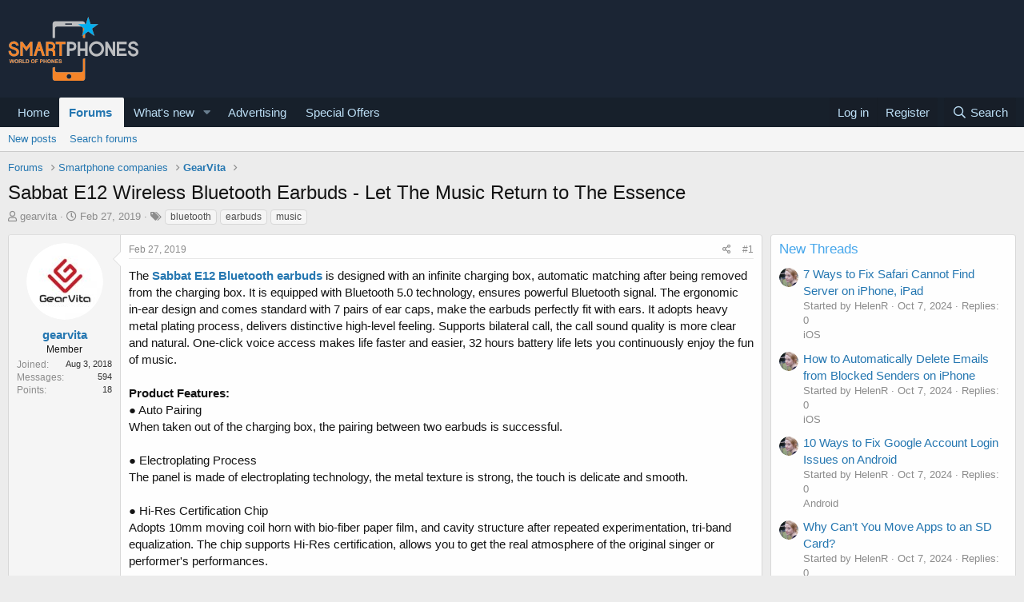

--- FILE ---
content_type: text/html; charset=utf-8
request_url: https://smartphones.best/threads/sabbat-e12-wireless-bluetooth-earbuds-let-the-music-return-to-the-essence.1632/
body_size: 19106
content:
<!DOCTYPE html>
<html id="XF" lang="en-US" dir="LTR"
	data-app="public"
	data-template="thread_view"
	data-container-key="node-50"
	data-content-key="thread-1632"
	data-logged-in="false"
	data-cookie-prefix="xf_"
	data-csrf="1769827156,5d7665633be14454b87d8da6a36be8cc"
	class="has-no-js template-thread_view"
	>
<head>
	<meta charset="utf-8" />
	<meta http-equiv="X-UA-Compatible" content="IE=Edge" />
	<meta name="viewport" content="width=device-width, initial-scale=1, viewport-fit=cover">

	
	
	

	<title>Sabbat E12 Wireless Bluetooth Earbuds - Let The Music Return to The Essence</title>

	<link rel="manifest" href="/webmanifest.php">
	
		<meta name="theme-color" content="rgb(24, 88, 134)" />
	

	<meta name="apple-mobile-web-app-title" content="Best Smartphones, Discussion Forums, Reviews &amp; News">
	

	
		
		<meta name="description" content="The Sabbat E12 Bluetooth earbuds is designed with an infinite charging box, automatic matching after being removed from the charging box. It is equipped..." />
		<meta property="og:description" content="The Sabbat E12 Bluetooth earbuds is designed with an infinite charging box, automatic matching after being removed from the charging box. It is equipped with Bluetooth 5.0 technology, ensures powerful Bluetooth signal. The ergonomic in-ear design and comes standard with 7 pairs of ear caps, make..." />
		<meta property="twitter:description" content="The Sabbat E12 Bluetooth earbuds is designed with an infinite charging box, automatic matching after being removed from the charging box. It is equipped with Bluetooth 5.0 technology, ensures..." />
	
	
		<meta property="og:url" content="https://smartphones.best/threads/sabbat-e12-wireless-bluetooth-earbuds-let-the-music-return-to-the-essence.1632/" />
	
		<link rel="canonical" href="https://smartphones.best/threads/sabbat-e12-wireless-bluetooth-earbuds-let-the-music-return-to-the-essence.1632/" />
	

	
		
	
	
	<meta property="og:site_name" content="Best Smartphones, Discussion Forums, Reviews &amp; News" />


	
	
		
	
	
	<meta property="og:type" content="website" />


	
	
		
	
	
	
		<meta property="og:title" content="Sabbat E12 Wireless Bluetooth Earbuds - Let The Music Return to The Essence" />
		<meta property="twitter:title" content="Sabbat E12 Wireless Bluetooth Earbuds - Let The Music Return to..." />
	


	
	
	
	

	
	

	


	<link rel="preload" href="/styles/fonts/fa/fa-regular-400.woff2?_v=5.15.1" as="font" type="font/woff2" crossorigin="anonymous" />


	<link rel="preload" href="/styles/fonts/fa/fa-solid-900.woff2?_v=5.15.1" as="font" type="font/woff2" crossorigin="anonymous" />


<link rel="preload" href="/styles/fonts/fa/fa-brands-400.woff2?_v=5.15.1" as="font" type="font/woff2" crossorigin="anonymous" />

	<link rel="stylesheet" href="/css.php?css=public%3Anormalize.css%2Cpublic%3Afa.css%2Cpublic%3Acore.less%2Cpublic%3Aapp.less&amp;s=1&amp;l=1&amp;d=1764004683&amp;k=eec8ab33503d5e2d0228bf029d24015cc7528a02" />

	<link rel="stylesheet" href="/css.php?css=public%3AXf2PostTree.less%2Cpublic%3Aandy_mostposts.less%2Cpublic%3AavForumsTagEss_thread_view_grouped_tags.less%2Cpublic%3Amessage.less%2Cpublic%3Ashare_controls.less%2Cpublic%3Astructured_list.less%2Cpublic%3Atag.less%2Cpublic%3Aextra.less&amp;s=1&amp;l=1&amp;d=1764004683&amp;k=5b6045de14e688097aae9e1f13e6c09093a7e156" />
<style>

		.listHeap > li {
		margin: 4px 3px 0 !important;
		}
	
</style>

	
		<script src="/js/xf/preamble.min.js?_v=0870efe1"></script>
	


	
		<link rel="icon" type="image/png" href="/favicon.ico" sizes="32x32" />
	
	
</head>
<body data-template="thread_view">

<div class="p-pageWrapper" id="top">





<header class="p-header" id="header">
	<div class="p-header-inner">
		<div class="p-header-content">

			<div class="p-header-logo p-header-logo--image">
				<a href="https://smartphones.best">
					<img src="https://smartphones.best/images/smartphones-logo.png" srcset="" alt="Best Smartphones, Discussion Forums, Reviews &amp; News"
						width="" height="" />
				</a>
			</div>

			
		</div>
	</div>
</header>





	<div class="p-navSticky p-navSticky--primary" data-xf-init="sticky-header">
		
	<nav class="p-nav">
		<div class="p-nav-inner">
			<button type="button" class="button--plain p-nav-menuTrigger button" data-xf-click="off-canvas" data-menu=".js-headerOffCanvasMenu" tabindex="0" aria-label="Menu"><span class="button-text">
				<i aria-hidden="true"></i>
			</span></button>

			<div class="p-nav-smallLogo">
				<a href="https://smartphones.best">
					<img src="https://smartphones.best/images/smartphones-logo.png" srcset="" alt="Best Smartphones, Discussion Forums, Reviews &amp; News"
						width="" height="" />
				</a>
			</div>

			<div class="p-nav-scroller hScroller" data-xf-init="h-scroller" data-auto-scroll=".p-navEl.is-selected">
				<div class="hScroller-scroll">
					<ul class="p-nav-list js-offCanvasNavSource">
					
						<li>
							
	<div class="p-navEl " >
		

			
	
	<a href="https://smartphones.best"
		class="p-navEl-link "
		
		data-xf-key="1"
		data-nav-id="home">Home</a>


			

		
		
	</div>

						</li>
					
						<li>
							
	<div class="p-navEl is-selected" data-has-children="true">
		

			
	
	<a href="/forums/"
		class="p-navEl-link p-navEl-link--splitMenu "
		
		
		data-nav-id="forums">Forums</a>


			<a data-xf-key="2"
				data-xf-click="menu"
				data-menu-pos-ref="< .p-navEl"
				class="p-navEl-splitTrigger"
				role="button"
				tabindex="0"
				aria-label="Toggle expanded"
				aria-expanded="false"
				aria-haspopup="true"></a>

		
		
			<div class="menu menu--structural" data-menu="menu" aria-hidden="true">
				<div class="menu-content">
					
						
	
	
	<a href="/whats-new/posts/"
		class="menu-linkRow u-indentDepth0 js-offCanvasCopy "
		
		
		data-nav-id="newPosts">New posts</a>

	

					
						
	
	
	<a href="/search/?type=post"
		class="menu-linkRow u-indentDepth0 js-offCanvasCopy "
		
		
		data-nav-id="searchForums">Search forums</a>

	

					
				</div>
			</div>
		
	</div>

						</li>
					
						<li>
							
	<div class="p-navEl " data-has-children="true">
		

			
	
	<a href="/whats-new/"
		class="p-navEl-link p-navEl-link--splitMenu "
		
		
		data-nav-id="whatsNew">What's new</a>


			<a data-xf-key="3"
				data-xf-click="menu"
				data-menu-pos-ref="< .p-navEl"
				class="p-navEl-splitTrigger"
				role="button"
				tabindex="0"
				aria-label="Toggle expanded"
				aria-expanded="false"
				aria-haspopup="true"></a>

		
		
			<div class="menu menu--structural" data-menu="menu" aria-hidden="true">
				<div class="menu-content">
					
						
	
	
	<a href="/whats-new/posts/"
		class="menu-linkRow u-indentDepth0 js-offCanvasCopy "
		 rel="nofollow"
		
		data-nav-id="whatsNewPosts">New posts</a>

	

					
						
	
	
	<a href="/whats-new/profile-posts/"
		class="menu-linkRow u-indentDepth0 js-offCanvasCopy "
		 rel="nofollow"
		
		data-nav-id="whatsNewProfilePosts">New profile posts</a>

	

					
						
	
	
	<a href="/whats-new/latest-activity"
		class="menu-linkRow u-indentDepth0 js-offCanvasCopy "
		 rel="nofollow"
		
		data-nav-id="latestActivity">Latest activity</a>

	

					
				</div>
			</div>
		
	</div>

						</li>
					
						<li>
							
	<div class="p-navEl " >
		

			
	
	<a href="/misc/contact"
		class="p-navEl-link "
		
		data-xf-key="4"
		data-nav-id="advertising">Advertising</a>


			

		
		
	</div>

						</li>
					
						<li>
							
	<div class="p-navEl " >
		

			
	
	<a href="https://smartphones.best/forums/buy-sell-trade-and-smartphones-deals.25/"
		class="p-navEl-link "
		
		data-xf-key="5"
		data-nav-id="specialoffers">Special Offers</a>


			

		
		
	</div>

						</li>
					
					</ul>
				</div>
			</div>

			<div class="p-nav-opposite">
				<div class="p-navgroup p-account p-navgroup--guest">
					
						<a href="/login/" class="p-navgroup-link p-navgroup-link--textual p-navgroup-link--logIn"
							data-xf-click="overlay" data-follow-redirects="on">
							<span class="p-navgroup-linkText">Log in</span>
						</a>
						
							<a href="/register/" class="p-navgroup-link p-navgroup-link--textual p-navgroup-link--register"
								data-xf-click="overlay" data-follow-redirects="on">
								<span class="p-navgroup-linkText">Register</span>
							</a>
						
					
				</div>

				<div class="p-navgroup p-discovery">
					<a href="/whats-new/"
						class="p-navgroup-link p-navgroup-link--iconic p-navgroup-link--whatsnew"
						aria-label="What&#039;s new"
						title="What&#039;s new">
						<i aria-hidden="true"></i>
						<span class="p-navgroup-linkText">What's new</span>
					</a>

					
						<a href="/search/"
							class="p-navgroup-link p-navgroup-link--iconic p-navgroup-link--search"
							data-xf-click="menu"
							data-xf-key="/"
							aria-label="Search"
							aria-expanded="false"
							aria-haspopup="true"
							title="Search">
							<i aria-hidden="true"></i>
							<span class="p-navgroup-linkText">Search</span>
						</a>
						<div class="menu menu--structural menu--wide" data-menu="menu" aria-hidden="true">
							<form action="/search/search" method="post"
								class="menu-content"
								data-xf-init="quick-search">

								<h3 class="menu-header">Search</h3>
								
								<div class="menu-row">
									
										<div class="inputGroup inputGroup--joined">
											<input type="text" class="input" name="keywords" placeholder="Search…" aria-label="Search" data-menu-autofocus="true" />
											
			<select name="constraints" class="js-quickSearch-constraint input" aria-label="Search within">
				<option value="">Everywhere</option>
<option value="{&quot;search_type&quot;:&quot;post&quot;}">Threads</option>
<option value="{&quot;search_type&quot;:&quot;post&quot;,&quot;c&quot;:{&quot;nodes&quot;:[50],&quot;child_nodes&quot;:1}}">This forum</option>
<option value="{&quot;search_type&quot;:&quot;post&quot;,&quot;c&quot;:{&quot;thread&quot;:1632}}">This thread</option>

			</select>
		
										</div>
									
								</div>

								
								<div class="menu-row">
									<label class="iconic"><input type="checkbox"  name="c[title_only]" value="1" /><i aria-hidden="true"></i><span class="iconic-label">Search titles only

												
													<span tabindex="0" role="button"
														data-xf-init="tooltip" data-trigger="hover focus click" title="Tags will also be searched">

														<i class="fa--xf far fa-question-circle u-muted u-smaller" aria-hidden="true"></i>
													</span></span></label>

								</div>
								
								<div class="menu-row">
									<div class="inputGroup">
										<span class="inputGroup-text" id="ctrl_search_menu_by_member">By:</span>
										<input type="text" class="input" name="c[users]" data-xf-init="auto-complete" placeholder="Member" aria-labelledby="ctrl_search_menu_by_member" />
									</div>
								</div>
								<div class="menu-footer">
									<span class="menu-footer-controls">
										<button type="submit" class="button--primary button button--icon button--icon--search"><span class="button-text">Search</span></button>
										<a href="/search/" class="button"><span class="button-text">Advanced search…</span></a>
									</span>
								</div>

								<input type="hidden" name="_xfToken" value="1769827156,5d7665633be14454b87d8da6a36be8cc" />
							</form>
						</div>
					
				</div>
			</div>
		</div>
	</nav>

	</div>
	
	
		<div class="p-sectionLinks">
			<div class="p-sectionLinks-inner hScroller" data-xf-init="h-scroller">
				<div class="hScroller-scroll">
					<ul class="p-sectionLinks-list">
					
						<li>
							
	<div class="p-navEl " >
		

			
	
	<a href="/whats-new/posts/"
		class="p-navEl-link "
		
		data-xf-key="alt+1"
		data-nav-id="newPosts">New posts</a>


			

		
		
	</div>

						</li>
					
						<li>
							
	<div class="p-navEl " >
		

			
	
	<a href="/search/?type=post"
		class="p-navEl-link "
		
		data-xf-key="alt+2"
		data-nav-id="searchForums">Search forums</a>


			

		
		
	</div>

						</li>
					
					</ul>
				</div>
			</div>
		</div>
	



<div class="offCanvasMenu offCanvasMenu--nav js-headerOffCanvasMenu" data-menu="menu" aria-hidden="true" data-ocm-builder="navigation">
	<div class="offCanvasMenu-backdrop" data-menu-close="true"></div>
	<div class="offCanvasMenu-content">
		<div class="offCanvasMenu-header">
			Menu
			<a class="offCanvasMenu-closer" data-menu-close="true" role="button" tabindex="0" aria-label="Close"></a>
		</div>
		
			<div class="p-offCanvasRegisterLink">
				<div class="offCanvasMenu-linkHolder">
					<a href="/login/" class="offCanvasMenu-link" data-xf-click="overlay" data-menu-close="true">
						Log in
					</a>
				</div>
				<hr class="offCanvasMenu-separator" />
				
					<div class="offCanvasMenu-linkHolder">
						<a href="/register/" class="offCanvasMenu-link" data-xf-click="overlay" data-menu-close="true">
							Register
						</a>
					</div>
					<hr class="offCanvasMenu-separator" />
				
			</div>
		
		<div class="js-offCanvasNavTarget"></div>
		<div class="offCanvasMenu-installBanner js-installPromptContainer" style="display: none;" data-xf-init="install-prompt">
			<div class="offCanvasMenu-installBanner-header">Install the app</div>
			<button type="button" class="js-installPromptButton button"><span class="button-text">Install</span></button>
		</div>
	</div>
</div>

<div class="p-body">
	<div class="p-body-inner">
		<!--XF:EXTRA_OUTPUT-->

		

		

		
		
	
		<ul class="p-breadcrumbs "
			itemscope itemtype="https://schema.org/BreadcrumbList">
		
			

			
			

			
				
				
	<li itemprop="itemListElement" itemscope itemtype="https://schema.org/ListItem">
		<a href="/forums/" itemprop="item">
			<span itemprop="name">Forums</span>
		</a>
		<meta itemprop="position" content="1" />
	</li>

			
			
				
				
	<li itemprop="itemListElement" itemscope itemtype="https://schema.org/ListItem">
		<a href="/forums/smartphone-companies.49/" itemprop="item">
			<span itemprop="name">Smartphone companies</span>
		</a>
		<meta itemprop="position" content="2" />
	</li>

			
				
				
	<li itemprop="itemListElement" itemscope itemtype="https://schema.org/ListItem">
		<a href="/forums/gearvita.50/" itemprop="item">
			<span itemprop="name">GearVita</span>
		</a>
		<meta itemprop="position" content="3" />
	</li>

			

		
		</ul>
	

		

		
	<noscript><div class="blockMessage blockMessage--important blockMessage--iconic u-noJsOnly">JavaScript is disabled. For a better experience, please enable JavaScript in your browser before proceeding.</div></noscript>

		
	<div class="blockMessage blockMessage--important blockMessage--iconic js-browserWarning" style="display: none">You are using an out of date browser. It  may not display this or other websites correctly.<br />You should upgrade or use an <a href="https://www.google.com/chrome/" target="_blank" rel="noopener">alternative browser</a>.</div>


		
			<div class="p-body-header">
			
				
					<div class="p-title ">
					
						
							<h1 class="p-title-value">Sabbat E12 Wireless Bluetooth Earbuds - Let The Music Return to The Essence</h1>
						
						
					
					</div>
				

				
					<div class="p-description">
	<ul class="listInline listInline--bullet">
		<li>
			<i class="fa--xf far fa-user" aria-hidden="true" title="Thread starter"></i>
			<span class="u-srOnly">Thread starter</span>

			<a href="/members/gearvita.20632/" class="username  u-concealed" dir="auto" itemprop="name" data-user-id="20632" data-xf-init="member-tooltip">gearvita</a>
		</li>
		<li>
			<i class="fa--xf far fa-clock" aria-hidden="true" title="Start date"></i>
			<span class="u-srOnly">Start date</span>

			<a href="/threads/sabbat-e12-wireless-bluetooth-earbuds-let-the-music-return-to-the-essence.1632/" class="u-concealed"><time  class="u-dt" dir="auto" datetime="2019-02-27T07:00:55+0000" data-time="1551250855" data-date-string="Feb 27, 2019" data-time-string="7:00 AM" title="Feb 27, 2019 at 7:00 AM">Feb 27, 2019</time></a>
		</li>
		
			
	

	
		
			<li class="groupedTags">
				
					<i class="fa fa-tags" aria-hidden="true" title="Tags"></i>
					<span class="u-concealed"></span>
				

				
					<a href="/tags/bluetooth/" data-xf-init="preview-tooltip" data-preview-url="/tags/bluetooth/preview" class="tagItem" dir="auto">bluetooth</a>
				
					<a href="/tags/earbuds/" data-xf-init="preview-tooltip" data-preview-url="/tags/earbuds/preview" class="tagItem" dir="auto">earbuds</a>
				
					<a href="/tags/music/" data-xf-init="preview-tooltip" data-preview-url="/tags/music/preview" class="tagItem" dir="auto">music</a>
				
			</li>
		
	
	
	

	</ul>
</div>
				
			
			</div>
		

		<div class="p-body-main p-body-main--withSidebar ">
			
			<div class="p-body-contentCol"></div>
			
				<div class="p-body-sidebarCol"></div>
			

			

			<div class="p-body-content">
				
				<div class="p-body-pageContent">










	
	
	
		
	
	
	


	
	
	
		
	
	
	


	
	
		
	
	
	


	
	












	

	
		
	



















<div class="block block--messages" data-xf-init="" data-type="post" data-href="/inline-mod/" data-search-target="*">

	<span class="u-anchorTarget" id="posts"></span>

	
		
	

	

	<div class="block-outer"></div>

	

	
		
	<div class="block-outer js-threadStatusField"></div>

	

	<div class="block-container lbContainer"
		data-xf-init="lightbox select-to-quote"
		data-message-selector=".js-post"
		data-lb-id="thread-1632"
		data-lb-universal="0">

		<div class="block-body js-replyNewMessageContainer">
			
				

					

					
						

	

	

	
	<article class="message message--post js-post js-inlineModContainer  "
		data-author="gearvita"
		data-content="post-7603"
		
			data-parent="0"
		
		id="js-post-7603">

		<span class="u-anchorTarget" id="post-7603"></span>

		
			<div class="message-inner">
				
					<div class="message-cell message-cell--user">
						

	<section itemscope itemtype="https://schema.org/Person" class="message-user">
		<div class="message-avatar ">
			<div class="message-avatar-wrapper">
				<a href="/members/gearvita.20632/" class="avatar avatar--m" data-user-id="20632" data-xf-init="member-tooltip">
			<img src="/data/avatars/m/20/20632.jpg?1534296821"  alt="gearvita" class="avatar-u20632-m" width="96" height="96" loading="lazy" itemprop="image" /> 
		</a>
				
			</div>
		</div>
		<div class="message-userDetails">
			<h4 class="message-name"><a href="/members/gearvita.20632/" class="username " dir="auto" itemprop="name" data-user-id="20632" data-xf-init="member-tooltip" itemprop="name">gearvita</a></h4>
			<h5 class="userTitle message-userTitle" dir="auto" itemprop="jobTitle">Member</h5>
			
		</div>
		
			
			
				<div class="message-userExtras">
				
					
						<dl class="pairs pairs--justified">
							<dt>Joined</dt>
							<dd>Aug 3, 2018</dd>
						</dl>
					
					
						<dl class="pairs pairs--justified">
							<dt>Messages</dt>
							<dd>594</dd>
						</dl>
					
					
					
					
						<dl class="pairs pairs--justified">
							<dt>Points</dt>
							<dd>18</dd>
						</dl>
					
					
					
					
					
				
				</div>
			
		
		<span class="message-userArrow"></span>
	</section>

					</div>
				

				
					<div class="message-cell message-cell--main">
					
						<div class="message-main js-post7603-quickEditTarget">

							
								

	<header class="message-attribution message-attribution--split">
		<ul class="message-attribution-main listInline ">
			
			
			<li class="u-concealed">
				<a href="/threads/sabbat-e12-wireless-bluetooth-earbuds-let-the-music-return-to-the-essence.1632/post-7603" rel="nofollow">
					<time  class="u-dt" dir="auto" datetime="2019-02-27T07:00:55+0000" data-time="1551250855" data-date-string="Feb 27, 2019" data-time-string="7:00 AM" title="Feb 27, 2019 at 7:00 AM" itemprop="datePublished">Feb 27, 2019</time>
				</a>
			</li>
			
		</ul>

		<ul class="message-attribution-opposite message-attribution-opposite--list ">
			
			<li>
				<a href="/threads/sabbat-e12-wireless-bluetooth-earbuds-let-the-music-return-to-the-essence.1632/post-7603"
					class="message-attribution-gadget"
					data-xf-init="share-tooltip"
					data-href="/posts/7603/share"
					aria-label="Share"
					rel="nofollow">
					<i class="fa--xf far fa-share-alt" aria-hidden="true"></i>
				</a>
			</li>
			
			
				<li>
					<a href="/threads/sabbat-e12-wireless-bluetooth-earbuds-let-the-music-return-to-the-essence.1632/post-7603" rel="nofollow">
						#1
					</a>
				</li>
			
		</ul>
	</header>

							

							<div class="message-content js-messageContent">
							

								
									
	
	
	

								

								
									

	<div class="message-userContent lbContainer js-lbContainer "
		data-lb-id="post-7603"
		data-lb-caption-desc="gearvita &middot; Feb 27, 2019 at 7:00 AM">

		
			

	

		

		<article class="message-body js-selectToQuote">
			
				



			
			
				<div class="bbWrapper">The <a href="https://gearvita.com/sabbat-e12-tws-earbuds-bluetooth-5-0.html" target="_blank" class="link link--external" rel="nofollow ugc noopener"><b>Sabbat E12 Bluetooth earbuds</b></a> is designed with an infinite charging box, automatic matching after being removed from the charging box. It is equipped with Bluetooth 5.0 technology, ensures powerful Bluetooth signal. The ergonomic in-ear design and comes standard with 7 pairs of ear caps, make the earbuds perfectly fit with ears. It adopts heavy metal plating process, delivers distinctive high-level feeling. Supports bilateral call, the call sound quality is more clear and natural. One-click voice access makes life faster and easier, 32 hours battery life lets you continuously enjoy the fun of music.<br />
<br />
<b>Product Features:</b><br />
● Auto Pairing<br />
When taken out of the charging box, the pairing between two earbuds is successful.<br />
<br />
● Electroplating Process<br />
The panel is made of electroplating technology, the metal texture is strong, the touch is delicate and smooth.<br />
<br />
● Hi-Res Certification Chip<br />
Adopts 10mm moving coil horn with bio-fiber paper film, and cavity structure after repeated experimentation, tri-band equalization. The chip supports Hi-Res certification, allows you to get the real atmosphere of the original singer or performer's performances.<br />
<br />
● Bluetooth 5.0<br />
Subversive technology improvements, faster transmission speeds and longer transmission distances.<br />
<br />
● Smart Noise Reduction<br />
4 microphone noise reduction technology for clear call and music sound quality, 10mm high-end speaker can adequately filter the background noise.<br />
<br />
● One-click Voice Access<br />
Whether it's driving or everyday life, or running to relax, voice commands make everything easy, with one-click access to Siri, you can use it anywhere in your life.<br />
<br />
● In-ear Fit Auricle Design<br />
Compact and lightweight, ergonomic design that fits the auricle, wearing for a long time does not cause pain.<br />
<br />
● Charge and Store<br />
Place them back to the box directly after each use, the earbuds will power off and recharge automatically.<br />
<br />
Three colors for choice, to create an unique experience exclusive to you: <a href="https://gearvita.com/sabbat-e12-tws-earbuds-bluetooth-5-0.html" target="_blank" class="link link--external" rel="nofollow ugc noopener">https://gearvita.com/sabbat-e12-tws-earbuds-bluetooth-5-0.html</a><br />
<br />
You may also like:<br />
<a href="https://gearvita.com/xiaomi-miiiw-mwbk01-wireless-bluetooth-keyboard.html" target="_blank" class="link link--external" rel="nofollow ugc noopener">xiaomi wireless keyboard</a><br />
<a href="https://gearvita.com/samsung-evo-plus-micro-sd-card.html" target="_blank" class="link link--external" rel="nofollow ugc noopener">samsung evo plus</a><br />
<br />
<a href="https://gearvita.com/sabbat-e12-tws-earbuds-bluetooth-5-0.html" target="_blank" class="link link--external" rel="nofollow ugc noopener"><img src="https://smartphones.best/attachments/sabbat-e12-wireless-bluetooth-earbuds-jpg.1898/"
			class="bbImage "
			style=""
			alt="Sabbat E12 Wireless Bluetooth Earbuds.jpg"
			title="Sabbat E12 Wireless Bluetooth Earbuds.jpg"
			width="1000" height="1000" loading="lazy" /></a></div>
			
			<div class="js-selectToQuoteEnd">&nbsp;</div>
			
				
			
		</article>

		
			

	

		

		
			
	

		
	</div>

								

								
									
	

								

								
									
	

								

							
							</div>

							
								
	<footer class="message-footer">
		

		<div class="reactionsBar js-reactionsList ">
			
		</div>

		<div class="js-historyTarget message-historyTarget toggleTarget" data-href="trigger-href"></div>
	
    
    
    

    

    <div class="Xf2PostTreeReplies Xf2PostTreeReplies-post7603">
        
    </div>



</footer>

							
						</div>

					
					</div>
				
			</div>
		
	</article>

	
	

					

					

				
			
		</div>
	</div>

	
		<div class="block-outer block-outer--after">
			
				

				
				
					<div class="block-outer-opposite">
						
							<a href="/login/" class="button--link button--wrap button" data-xf-click="overlay"><span class="button-text">
								You must log in or register to reply here.
							</span></a>
						
					</div>
				
			
		</div>
	

	
	

</div>











<div class="blockMessage blockMessage--none">
	

	
		

		<div class="shareButtons shareButtons--iconic" data-xf-init="share-buttons" data-page-url="" data-page-title="" data-page-desc="" data-page-image="">
			
				<span class="shareButtons-label">Share:</span>
			

			<div class="shareButtons-buttons">
				
					
						<a class="shareButtons-button shareButtons-button--brand shareButtons-button--facebook" data-href="https://www.facebook.com/sharer.php?u={url}">
							<i aria-hidden="true"></i>
							<span>Facebook</span>
						</a>
					

					
						<a class="shareButtons-button shareButtons-button--brand shareButtons-button--twitter" data-href="https://twitter.com/intent/tweet?url={url}&amp;text={title}">
							<i aria-hidden="true"></i>
							<span>Twitter</span>
						</a>
					

					
						<a class="shareButtons-button shareButtons-button--brand shareButtons-button--reddit" data-href="https://reddit.com/submit?url={url}&amp;title={title}">
							<i aria-hidden="true"></i>
							<span>Reddit</span>
						</a>
					

					
						<a class="shareButtons-button shareButtons-button--brand shareButtons-button--pinterest" data-href="https://pinterest.com/pin/create/bookmarklet/?url={url}&amp;description={title}&amp;media={image}">
							<i aria-hidden="true"></i>
							<span>Pinterest</span>
						</a>
					

					
						<a class="shareButtons-button shareButtons-button--brand shareButtons-button--tumblr" data-href="https://www.tumblr.com/widgets/share/tool?canonicalUrl={url}&amp;title={title}">
							<i aria-hidden="true"></i>
							<span>Tumblr</span>
						</a>
					

					
						<a class="shareButtons-button shareButtons-button--brand shareButtons-button--whatsApp" data-href="https://api.whatsapp.com/send?text={title}&nbsp;{url}">
							<i aria-hidden="true"></i>
							<span>WhatsApp</span>
						</a>
					

					
						<a class="shareButtons-button shareButtons-button--email" data-href="mailto:?subject={title}&amp;body={url}">
							<i aria-hidden="true"></i>
							<span>Email</span>
						</a>
					

					
						<a class="shareButtons-button shareButtons-button--share is-hidden"
							data-xf-init="web-share"
							data-title="" data-text="" data-url=""
							data-hide=".shareButtons-button:not(.shareButtons-button--share)">

							<i aria-hidden="true"></i>
							<span>Share</span>
						</a>
					

					
						<a class="shareButtons-button shareButtons-button--link is-hidden" data-clipboard="{url}">
							<i aria-hidden="true"></i>
							<span>Link</span>
						</a>
					
				
			</div>
		</div>
	

</div>




	
    
    <div class="block similarthreads-wide">
        <div class="block-container">
  			<div class="bgclfb">Older threads</div>	
			<div class="structItemContainer-group js-threadList">				
						<div class="structItemContainer-group js-threadList">
							
								

	

	<div class="structItem structItem--thread js-inlineModContainer js-threadListItem-1631" data-author="gearvita">
		<div class="structItem-cell structItem-cell--icon">
			<div class="structItem-iconContainer">
				<a href="/members/gearvita.20632/" class="avatar avatar--s" data-user-id="20632" data-xf-init="member-tooltip">
			<img src="/data/avatars/s/20/20632.jpg?1534296821" srcset="/data/avatars/m/20/20632.jpg?1534296821 2x" alt="gearvita" class="avatar-u20632-s" width="48" height="48" loading="lazy" /> 
		</a>
				
			</div>
		</div>
		<div class="structItem-cell structItem-cell--main" data-xf-init="touch-proxy">
			

			<div class="structItem-title">
				
				
				<a href="/threads/xiaomi-10000mah-wireless-power-bank-supports-10w-wireless-fast-charging.1631/" class="" data-tp-primary="on" data-xf-init="preview-tooltip" data-preview-url="/threads/xiaomi-10000mah-wireless-power-bank-supports-10w-wireless-fast-charging.1631/preview">Xiaomi 10000mAh Wireless Power Bank Supports 10W Wireless Fast Charging</a>
			</div>

			<div class="structItem-minor">
				

				
					<ul class="structItem-parts">
						<li><a href="/members/gearvita.20632/" class="username " dir="auto" itemprop="name" data-user-id="20632" data-xf-init="member-tooltip">gearvita</a></li>
						<li class="structItem-startDate"><time  class="u-dt" dir="auto" datetime="2019-02-27T02:20:26+0000" data-time="1551234026" data-date-string="Feb 27, 2019" data-time-string="2:20 AM" title="Feb 27, 2019 at 2:20 AM">Feb 27, 2019</time></li>
						
							<li><a href="/forums/gearvita.50/">GearVita</a></li>
						
					</ul>

					
				
			</div>
		</div>
		<div class="structItem-cell structItem-cell--meta" title="first_message_likes: 0">
			<dl class="pairs pairs--justified">
				<dt>Replies</dt>
				<dd>0</dd>
			</dl>
			<dl class="pairs pairs--justified structItem-minor">
				<dt>Views</dt>
				<dd>1,814</dd>
			</dl>
		</div>
		<div class="structItem-cell structItem-cell--latest">
			
				<time  class="structItem-latestDate u-dt" dir="auto" datetime="2019-02-27T02:20:26+0000" data-time="1551234026" data-date-string="Feb 27, 2019" data-time-string="2:20 AM" title="Feb 27, 2019 at 2:20 AM">Feb 27, 2019</time>
				<div class="structItem-minor">
					
						<a href="/members/gearvita.20632/" class="username " dir="auto" itemprop="name" data-user-id="20632" data-xf-init="member-tooltip">gearvita</a>
					
				</div>
			
		</div>
	</div>

							
								

	

	<div class="structItem structItem--thread js-inlineModContainer js-threadListItem-1630" data-author="gearvita">
		<div class="structItem-cell structItem-cell--icon">
			<div class="structItem-iconContainer">
				<a href="/members/gearvita.20632/" class="avatar avatar--s" data-user-id="20632" data-xf-init="member-tooltip">
			<img src="/data/avatars/s/20/20632.jpg?1534296821" srcset="/data/avatars/m/20/20632.jpg?1534296821 2x" alt="gearvita" class="avatar-u20632-s" width="48" height="48" loading="lazy" /> 
		</a>
				
			</div>
		</div>
		<div class="structItem-cell structItem-cell--main" data-xf-init="touch-proxy">
			

			<div class="structItem-title">
				
				
				<a href="/threads/asus-rt-ac88u-wireless-router-best-choice-for-games-4k-streaming-and-smart-homes.1630/" class="" data-tp-primary="on" data-xf-init="preview-tooltip" data-preview-url="/threads/asus-rt-ac88u-wireless-router-best-choice-for-games-4k-streaming-and-smart-homes.1630/preview">ASUS RT-AC88U Wireless Router - Best Choice for Games, 4K Streaming and Smart Homes</a>
			</div>

			<div class="structItem-minor">
				

				
					<ul class="structItem-parts">
						<li><a href="/members/gearvita.20632/" class="username " dir="auto" itemprop="name" data-user-id="20632" data-xf-init="member-tooltip">gearvita</a></li>
						<li class="structItem-startDate"><time  class="u-dt" dir="auto" datetime="2019-02-26T08:39:38+0000" data-time="1551170378" data-date-string="Feb 26, 2019" data-time-string="8:39 AM" title="Feb 26, 2019 at 8:39 AM">Feb 26, 2019</time></li>
						
							<li><a href="/forums/gearvita.50/">GearVita</a></li>
						
					</ul>

					
				
			</div>
		</div>
		<div class="structItem-cell structItem-cell--meta" title="first_message_likes: 0">
			<dl class="pairs pairs--justified">
				<dt>Replies</dt>
				<dd>0</dd>
			</dl>
			<dl class="pairs pairs--justified structItem-minor">
				<dt>Views</dt>
				<dd>1,846</dd>
			</dl>
		</div>
		<div class="structItem-cell structItem-cell--latest">
			
				<time  class="structItem-latestDate u-dt" dir="auto" datetime="2019-02-26T08:39:38+0000" data-time="1551170378" data-date-string="Feb 26, 2019" data-time-string="8:39 AM" title="Feb 26, 2019 at 8:39 AM">Feb 26, 2019</time>
				<div class="structItem-minor">
					
						<a href="/members/gearvita.20632/" class="username " dir="auto" itemprop="name" data-user-id="20632" data-xf-init="member-tooltip">gearvita</a>
					
				</div>
			
		</div>
	</div>

							
								

	

	<div class="structItem structItem--thread js-inlineModContainer js-threadListItem-1629" data-author="gearvita">
		<div class="structItem-cell structItem-cell--icon">
			<div class="structItem-iconContainer">
				<a href="/members/gearvita.20632/" class="avatar avatar--s" data-user-id="20632" data-xf-init="member-tooltip">
			<img src="/data/avatars/s/20/20632.jpg?1534296821" srcset="/data/avatars/m/20/20632.jpg?1534296821 2x" alt="gearvita" class="avatar-u20632-s" width="48" height="48" loading="lazy" /> 
		</a>
				
			</div>
		</div>
		<div class="structItem-cell structItem-cell--main" data-xf-init="touch-proxy">
			

			<div class="structItem-title">
				
				
				<a href="/threads/qcy-t1s-mini-tws-earphones-bluetooth-5-0-auto-pairing-stereo-talking.1629/" class="" data-tp-primary="on" data-xf-init="preview-tooltip" data-preview-url="/threads/qcy-t1s-mini-tws-earphones-bluetooth-5-0-auto-pairing-stereo-talking.1629/preview">QCY T1S Mini TWS Earphones - Bluetooth 5.0, Auto Pairing, Stereo Talking</a>
			</div>

			<div class="structItem-minor">
				

				
					<ul class="structItem-parts">
						<li><a href="/members/gearvita.20632/" class="username " dir="auto" itemprop="name" data-user-id="20632" data-xf-init="member-tooltip">gearvita</a></li>
						<li class="structItem-startDate"><time  class="u-dt" dir="auto" datetime="2019-02-26T06:40:00+0000" data-time="1551163200" data-date-string="Feb 26, 2019" data-time-string="6:40 AM" title="Feb 26, 2019 at 6:40 AM">Feb 26, 2019</time></li>
						
							<li><a href="/forums/gearvita.50/">GearVita</a></li>
						
					</ul>

					
				
			</div>
		</div>
		<div class="structItem-cell structItem-cell--meta" title="first_message_likes: 0">
			<dl class="pairs pairs--justified">
				<dt>Replies</dt>
				<dd>0</dd>
			</dl>
			<dl class="pairs pairs--justified structItem-minor">
				<dt>Views</dt>
				<dd>1,732</dd>
			</dl>
		</div>
		<div class="structItem-cell structItem-cell--latest">
			
				<time  class="structItem-latestDate u-dt" dir="auto" datetime="2019-02-26T06:40:00+0000" data-time="1551163200" data-date-string="Feb 26, 2019" data-time-string="6:40 AM" title="Feb 26, 2019 at 6:40 AM">Feb 26, 2019</time>
				<div class="structItem-minor">
					
						<a href="/members/gearvita.20632/" class="username " dir="auto" itemprop="name" data-user-id="20632" data-xf-init="member-tooltip">gearvita</a>
					
				</div>
			
		</div>
	</div>

							
								

	

	<div class="structItem structItem--thread js-inlineModContainer js-threadListItem-1628" data-author="gearvita">
		<div class="structItem-cell structItem-cell--icon">
			<div class="structItem-iconContainer">
				<a href="/members/gearvita.20632/" class="avatar avatar--s" data-user-id="20632" data-xf-init="member-tooltip">
			<img src="/data/avatars/s/20/20632.jpg?1534296821" srcset="/data/avatars/m/20/20632.jpg?1534296821 2x" alt="gearvita" class="avatar-u20632-s" width="48" height="48" loading="lazy" /> 
		</a>
				
			</div>
		</div>
		<div class="structItem-cell structItem-cell--main" data-xf-init="touch-proxy">
			

			<div class="structItem-title">
				
				
				<a href="/threads/xiaomi-huami-amazfit-cor-2-1-23-inch-color-touch-screen-long-standby-time-music-control-5atm-waterproof.1628/" class="" data-tp-primary="on" data-xf-init="preview-tooltip" data-preview-url="/threads/xiaomi-huami-amazfit-cor-2-1-23-inch-color-touch-screen-long-standby-time-music-control-5atm-waterproof.1628/preview">Xiaomi Huami Amazfit Cor 2 - 1.23 Inch Color Touch Screen, Long Standby Time, Music Control, 5ATM Waterproof</a>
			</div>

			<div class="structItem-minor">
				

				
					<ul class="structItem-parts">
						<li><a href="/members/gearvita.20632/" class="username " dir="auto" itemprop="name" data-user-id="20632" data-xf-init="member-tooltip">gearvita</a></li>
						<li class="structItem-startDate"><time  class="u-dt" dir="auto" datetime="2019-02-26T02:01:58+0000" data-time="1551146518" data-date-string="Feb 26, 2019" data-time-string="2:01 AM" title="Feb 26, 2019 at 2:01 AM">Feb 26, 2019</time></li>
						
							<li><a href="/forums/gearvita.50/">GearVita</a></li>
						
					</ul>

					
				
			</div>
		</div>
		<div class="structItem-cell structItem-cell--meta" title="first_message_likes: 0">
			<dl class="pairs pairs--justified">
				<dt>Replies</dt>
				<dd>0</dd>
			</dl>
			<dl class="pairs pairs--justified structItem-minor">
				<dt>Views</dt>
				<dd>1,740</dd>
			</dl>
		</div>
		<div class="structItem-cell structItem-cell--latest">
			
				<time  class="structItem-latestDate u-dt" dir="auto" datetime="2019-02-26T02:01:58+0000" data-time="1551146518" data-date-string="Feb 26, 2019" data-time-string="2:01 AM" title="Feb 26, 2019 at 2:01 AM">Feb 26, 2019</time>
				<div class="structItem-minor">
					
						<a href="/members/gearvita.20632/" class="username " dir="auto" itemprop="name" data-user-id="20632" data-xf-init="member-tooltip">gearvita</a>
					
				</div>
			
		</div>
	</div>

							
								

	

	<div class="structItem structItem--thread js-inlineModContainer js-threadListItem-1627" data-author="gearvita">
		<div class="structItem-cell structItem-cell--icon">
			<div class="structItem-iconContainer">
				<a href="/members/gearvita.20632/" class="avatar avatar--s" data-user-id="20632" data-xf-init="member-tooltip">
			<img src="/data/avatars/s/20/20632.jpg?1534296821" srcset="/data/avatars/m/20/20632.jpg?1534296821 2x" alt="gearvita" class="avatar-u20632-s" width="48" height="48" loading="lazy" /> 
		</a>
				
			</div>
		</div>
		<div class="structItem-cell structItem-cell--main" data-xf-init="touch-proxy">
			

			<div class="structItem-title">
				
				
				<a href="/threads/sonoff-touch-smart-wifi-wall-switch-unlock-your-smart-life.1627/" class="" data-tp-primary="on" data-xf-init="preview-tooltip" data-preview-url="/threads/sonoff-touch-smart-wifi-wall-switch-unlock-your-smart-life.1627/preview">SONOFF Touch Smart WiFi Wall Switch Unlock Your Smart Life</a>
			</div>

			<div class="structItem-minor">
				

				
					<ul class="structItem-parts">
						<li><a href="/members/gearvita.20632/" class="username " dir="auto" itemprop="name" data-user-id="20632" data-xf-init="member-tooltip">gearvita</a></li>
						<li class="structItem-startDate"><time  class="u-dt" dir="auto" datetime="2019-02-25T09:36:54+0000" data-time="1551087414" data-date-string="Feb 25, 2019" data-time-string="9:36 AM" title="Feb 25, 2019 at 9:36 AM">Feb 25, 2019</time></li>
						
							<li><a href="/forums/gearvita.50/">GearVita</a></li>
						
					</ul>

					
				
			</div>
		</div>
		<div class="structItem-cell structItem-cell--meta" title="first_message_likes: 0">
			<dl class="pairs pairs--justified">
				<dt>Replies</dt>
				<dd>0</dd>
			</dl>
			<dl class="pairs pairs--justified structItem-minor">
				<dt>Views</dt>
				<dd>1,806</dd>
			</dl>
		</div>
		<div class="structItem-cell structItem-cell--latest">
			
				<time  class="structItem-latestDate u-dt" dir="auto" datetime="2019-02-25T09:36:54+0000" data-time="1551087414" data-date-string="Feb 25, 2019" data-time-string="9:36 AM" title="Feb 25, 2019 at 9:36 AM">Feb 25, 2019</time>
				<div class="structItem-minor">
					
						<a href="/members/gearvita.20632/" class="username " dir="auto" itemprop="name" data-user-id="20632" data-xf-init="member-tooltip">gearvita</a>
					
				</div>
			
		</div>
	</div>

													
						</div>				
			</div>
        </div>
    </div>




    
    <div class="block similarthreads-wide">
        <div class="block-container">
  			<div class="bgclfb">Newer threads</div>	
			<div class="structItemContainer-group js-threadList">				
						<div class="structItemContainer-group js-threadList">
							
								

	

	<div class="structItem structItem--thread js-inlineModContainer js-threadListItem-1633" data-author="gearvita">
		<div class="structItem-cell structItem-cell--icon">
			<div class="structItem-iconContainer">
				<a href="/members/gearvita.20632/" class="avatar avatar--s" data-user-id="20632" data-xf-init="member-tooltip">
			<img src="/data/avatars/s/20/20632.jpg?1534296821" srcset="/data/avatars/m/20/20632.jpg?1534296821 2x" alt="gearvita" class="avatar-u20632-s" width="48" height="48" loading="lazy" /> 
		</a>
				
			</div>
		</div>
		<div class="structItem-cell structItem-cell--main" data-xf-init="touch-proxy">
			

			<div class="structItem-title">
				
				
				<a href="/threads/xiaomi-mi-9-snapdragon-855-20w-wireless-flash-charging-game-turbo-game-acceleration.1633/" class="" data-tp-primary="on" data-xf-init="preview-tooltip" data-preview-url="/threads/xiaomi-mi-9-snapdragon-855-20w-wireless-flash-charging-game-turbo-game-acceleration.1633/preview">Xiaomi Mi 9 - Snapdragon 855, 20W Wireless Flash Charging, Game Turbo Game Acceleration</a>
			</div>

			<div class="structItem-minor">
				

				
					<ul class="structItem-parts">
						<li><a href="/members/gearvita.20632/" class="username " dir="auto" itemprop="name" data-user-id="20632" data-xf-init="member-tooltip">gearvita</a></li>
						<li class="structItem-startDate"><time  class="u-dt" dir="auto" datetime="2019-02-28T02:18:42+0000" data-time="1551320322" data-date-string="Feb 28, 2019" data-time-string="2:18 AM" title="Feb 28, 2019 at 2:18 AM">Feb 28, 2019</time></li>
						
							<li><a href="/forums/gearvita.50/">GearVita</a></li>
						
					</ul>

					
				
			</div>
		</div>
		<div class="structItem-cell structItem-cell--meta" title="first_message_likes: 0">
			<dl class="pairs pairs--justified">
				<dt>Replies</dt>
				<dd>0</dd>
			</dl>
			<dl class="pairs pairs--justified structItem-minor">
				<dt>Views</dt>
				<dd>1,762</dd>
			</dl>
		</div>
		<div class="structItem-cell structItem-cell--latest">
			
				<time  class="structItem-latestDate u-dt" dir="auto" datetime="2019-02-28T02:18:42+0000" data-time="1551320322" data-date-string="Feb 28, 2019" data-time-string="2:18 AM" title="Feb 28, 2019 at 2:18 AM">Feb 28, 2019</time>
				<div class="structItem-minor">
					
						<a href="/members/gearvita.20632/" class="username " dir="auto" itemprop="name" data-user-id="20632" data-xf-init="member-tooltip">gearvita</a>
					
				</div>
			
		</div>
	</div>

							
								

	

	<div class="structItem structItem--thread js-inlineModContainer js-threadListItem-1634" data-author="gearvita">
		<div class="structItem-cell structItem-cell--icon">
			<div class="structItem-iconContainer">
				<a href="/members/gearvita.20632/" class="avatar avatar--s" data-user-id="20632" data-xf-init="member-tooltip">
			<img src="/data/avatars/s/20/20632.jpg?1534296821" srcset="/data/avatars/m/20/20632.jpg?1534296821 2x" alt="gearvita" class="avatar-u20632-s" width="48" height="48" loading="lazy" /> 
		</a>
				
			</div>
		</div>
		<div class="structItem-cell structItem-cell--main" data-xf-init="touch-proxy">
			

			<div class="structItem-title">
				
				
				<a href="/threads/sabbat-x12-pro-wireless-earphones-ten-dreamy-colors-for-choice.1634/" class="" data-tp-primary="on" data-xf-init="preview-tooltip" data-preview-url="/threads/sabbat-x12-pro-wireless-earphones-ten-dreamy-colors-for-choice.1634/preview">Sabbat X12 Pro Wireless Earphones - Ten Dreamy Colors for Choice</a>
			</div>

			<div class="structItem-minor">
				

				
					<ul class="structItem-parts">
						<li><a href="/members/gearvita.20632/" class="username " dir="auto" itemprop="name" data-user-id="20632" data-xf-init="member-tooltip">gearvita</a></li>
						<li class="structItem-startDate"><time  class="u-dt" dir="auto" datetime="2019-02-28T06:53:54+0000" data-time="1551336834" data-date-string="Feb 28, 2019" data-time-string="6:53 AM" title="Feb 28, 2019 at 6:53 AM">Feb 28, 2019</time></li>
						
							<li><a href="/forums/gearvita.50/">GearVita</a></li>
						
					</ul>

					
				
			</div>
		</div>
		<div class="structItem-cell structItem-cell--meta" title="first_message_likes: 0">
			<dl class="pairs pairs--justified">
				<dt>Replies</dt>
				<dd>0</dd>
			</dl>
			<dl class="pairs pairs--justified structItem-minor">
				<dt>Views</dt>
				<dd>2,349</dd>
			</dl>
		</div>
		<div class="structItem-cell structItem-cell--latest">
			
				<time  class="structItem-latestDate u-dt" dir="auto" datetime="2019-02-28T06:53:54+0000" data-time="1551336834" data-date-string="Feb 28, 2019" data-time-string="6:53 AM" title="Feb 28, 2019 at 6:53 AM">Feb 28, 2019</time>
				<div class="structItem-minor">
					
						<a href="/members/gearvita.20632/" class="username " dir="auto" itemprop="name" data-user-id="20632" data-xf-init="member-tooltip">gearvita</a>
					
				</div>
			
		</div>
	</div>

							
								

	

	<div class="structItem structItem--thread js-inlineModContainer js-threadListItem-1635" data-author="gearvita">
		<div class="structItem-cell structItem-cell--icon">
			<div class="structItem-iconContainer">
				<a href="/members/gearvita.20632/" class="avatar avatar--s" data-user-id="20632" data-xf-init="member-tooltip">
			<img src="/data/avatars/s/20/20632.jpg?1534296821" srcset="/data/avatars/m/20/20632.jpg?1534296821 2x" alt="gearvita" class="avatar-u20632-s" width="48" height="48" loading="lazy" /> 
		</a>
				
			</div>
		</div>
		<div class="structItem-cell structItem-cell--main" data-xf-init="touch-proxy">
			

			<div class="structItem-title">
				
				
				<a href="/threads/xiaomi-wireless-car-charger-auto-clamp-arm-20w-max-fast-charging.1635/" class="" data-tp-primary="on" data-xf-init="preview-tooltip" data-preview-url="/threads/xiaomi-wireless-car-charger-auto-clamp-arm-20w-max-fast-charging.1635/preview">Xiaomi Wireless Car Charger - Auto Clamp Arm, 20W Max Fast Charging</a>
			</div>

			<div class="structItem-minor">
				

				
					<ul class="structItem-parts">
						<li><a href="/members/gearvita.20632/" class="username " dir="auto" itemprop="name" data-user-id="20632" data-xf-init="member-tooltip">gearvita</a></li>
						<li class="structItem-startDate"><time  class="u-dt" dir="auto" datetime="2019-02-28T08:32:11+0000" data-time="1551342731" data-date-string="Feb 28, 2019" data-time-string="8:32 AM" title="Feb 28, 2019 at 8:32 AM">Feb 28, 2019</time></li>
						
							<li><a href="/forums/gearvita.50/">GearVita</a></li>
						
					</ul>

					
				
			</div>
		</div>
		<div class="structItem-cell structItem-cell--meta" title="first_message_likes: 0">
			<dl class="pairs pairs--justified">
				<dt>Replies</dt>
				<dd>0</dd>
			</dl>
			<dl class="pairs pairs--justified structItem-minor">
				<dt>Views</dt>
				<dd>1,824</dd>
			</dl>
		</div>
		<div class="structItem-cell structItem-cell--latest">
			
				<time  class="structItem-latestDate u-dt" dir="auto" datetime="2019-02-28T08:32:11+0000" data-time="1551342731" data-date-string="Feb 28, 2019" data-time-string="8:32 AM" title="Feb 28, 2019 at 8:32 AM">Feb 28, 2019</time>
				<div class="structItem-minor">
					
						<a href="/members/gearvita.20632/" class="username " dir="auto" itemprop="name" data-user-id="20632" data-xf-init="member-tooltip">gearvita</a>
					
				</div>
			
		</div>
	</div>

							
								

	

	<div class="structItem structItem--thread js-inlineModContainer js-threadListItem-1636" data-author="gearvita">
		<div class="structItem-cell structItem-cell--icon">
			<div class="structItem-iconContainer">
				<a href="/members/gearvita.20632/" class="avatar avatar--s" data-user-id="20632" data-xf-init="member-tooltip">
			<img src="/data/avatars/s/20/20632.jpg?1534296821" srcset="/data/avatars/m/20/20632.jpg?1534296821 2x" alt="gearvita" class="avatar-u20632-s" width="48" height="48" loading="lazy" /> 
		</a>
				
			</div>
		</div>
		<div class="structItem-cell structItem-cell--main" data-xf-init="touch-proxy">
			

			<div class="structItem-title">
				
				
				<a href="/threads/microwear-dm368-plus-smartwatch-phone-is-always-a-right-one-for-you.1636/" class="" data-tp-primary="on" data-xf-init="preview-tooltip" data-preview-url="/threads/microwear-dm368-plus-smartwatch-phone-is-always-a-right-one-for-you.1636/preview">Microwear DM368 Plus Smartwatch Phone Is Always A Right One for You</a>
			</div>

			<div class="structItem-minor">
				

				
					<ul class="structItem-parts">
						<li><a href="/members/gearvita.20632/" class="username " dir="auto" itemprop="name" data-user-id="20632" data-xf-init="member-tooltip">gearvita</a></li>
						<li class="structItem-startDate"><time  class="u-dt" dir="auto" datetime="2019-03-01T02:04:38+0000" data-time="1551405878" data-date-string="Mar 1, 2019" data-time-string="2:04 AM" title="Mar 1, 2019 at 2:04 AM">Mar 1, 2019</time></li>
						
							<li><a href="/forums/gearvita.50/">GearVita</a></li>
						
					</ul>

					
				
			</div>
		</div>
		<div class="structItem-cell structItem-cell--meta" title="first_message_likes: 0">
			<dl class="pairs pairs--justified">
				<dt>Replies</dt>
				<dd>0</dd>
			</dl>
			<dl class="pairs pairs--justified structItem-minor">
				<dt>Views</dt>
				<dd>1,818</dd>
			</dl>
		</div>
		<div class="structItem-cell structItem-cell--latest">
			
				<time  class="structItem-latestDate u-dt" dir="auto" datetime="2019-03-01T02:04:38+0000" data-time="1551405878" data-date-string="Mar 1, 2019" data-time-string="2:04 AM" title="Mar 1, 2019 at 2:04 AM">Mar 1, 2019</time>
				<div class="structItem-minor">
					
						<a href="/members/gearvita.20632/" class="username " dir="auto" itemprop="name" data-user-id="20632" data-xf-init="member-tooltip">gearvita</a>
					
				</div>
			
		</div>
	</div>

							
								

	

	<div class="structItem structItem--thread js-inlineModContainer js-threadListItem-1637" data-author="gearvita">
		<div class="structItem-cell structItem-cell--icon">
			<div class="structItem-iconContainer">
				<a href="/members/gearvita.20632/" class="avatar avatar--s" data-user-id="20632" data-xf-init="member-tooltip">
			<img src="/data/avatars/s/20/20632.jpg?1534296821" srcset="/data/avatars/m/20/20632.jpg?1534296821 2x" alt="gearvita" class="avatar-u20632-s" width="48" height="48" loading="lazy" /> 
		</a>
				
			</div>
		</div>
		<div class="structItem-cell structItem-cell--main" data-xf-init="touch-proxy">
			

			<div class="structItem-title">
				
				
				<a href="/threads/syllable-hbq-q13s-tws-earphones-hifi-stereo-mini-invisible.1637/" class="" data-tp-primary="on" data-xf-init="preview-tooltip" data-preview-url="/threads/syllable-hbq-q13s-tws-earphones-hifi-stereo-mini-invisible.1637/preview">Syllable HBQ-Q13S TWS Earphones - HiFi Stereo, Mini Invisible</a>
			</div>

			<div class="structItem-minor">
				

				
					<ul class="structItem-parts">
						<li><a href="/members/gearvita.20632/" class="username " dir="auto" itemprop="name" data-user-id="20632" data-xf-init="member-tooltip">gearvita</a></li>
						<li class="structItem-startDate"><time  class="u-dt" dir="auto" datetime="2019-03-01T07:01:17+0000" data-time="1551423677" data-date-string="Mar 1, 2019" data-time-string="7:01 AM" title="Mar 1, 2019 at 7:01 AM">Mar 1, 2019</time></li>
						
							<li><a href="/forums/gearvita.50/">GearVita</a></li>
						
					</ul>

					
				
			</div>
		</div>
		<div class="structItem-cell structItem-cell--meta" title="first_message_likes: 0">
			<dl class="pairs pairs--justified">
				<dt>Replies</dt>
				<dd>0</dd>
			</dl>
			<dl class="pairs pairs--justified structItem-minor">
				<dt>Views</dt>
				<dd>2,147</dd>
			</dl>
		</div>
		<div class="structItem-cell structItem-cell--latest">
			
				<time  class="structItem-latestDate u-dt" dir="auto" datetime="2019-03-01T07:01:17+0000" data-time="1551423677" data-date-string="Mar 1, 2019" data-time-string="7:01 AM" title="Mar 1, 2019 at 7:01 AM">Mar 1, 2019</time>
				<div class="structItem-minor">
					
						<a href="/members/gearvita.20632/" class="username " dir="auto" itemprop="name" data-user-id="20632" data-xf-init="member-tooltip">gearvita</a>
					
				</div>
			
		</div>
	</div>

													
						</div>				
			</div>
        </div>
    </div>




    
    <div class="block similarthreads-wide">
        <div class="block-container">
  			<div class="bgclfb">Latest threads</div>	
			<div class="structItemContainer-group js-threadList">				
						<div class="structItemContainer-group js-threadList">
							
								

	

	<div class="structItem structItem--thread is-moderated js-inlineModContainer js-threadListItem-1991" data-author="Ilushikfiy">
		<div class="structItem-cell structItem-cell--icon">
			<div class="structItem-iconContainer">
				<a href="/members/ilushikfiy.22685/" class="avatar avatar--s avatar--default avatar--default--dynamic" data-user-id="22685" data-xf-init="member-tooltip" style="background-color: #99cc66; color: #406020">
			<span class="avatar-u22685-s" role="img" aria-label="Ilushikfiy">I</span> 
		</a>
				
			</div>
		</div>
		<div class="structItem-cell structItem-cell--main" data-xf-init="touch-proxy">
			
				<ul class="structItem-statuses">
				
					
						<li>
							<i class="structItem-status structItem-status--moderated" aria-hidden="true" title="Awaiting approval"></i>
							<span class="u-srOnly">Awaiting approval</span>
						</li>
					
					
					
					
					
					
				
				</ul>
			

			<div class="structItem-title">
				
				
				<a href="/threads/%D0%9A%D1%83%D0%BF%D0%B8%D1%82%D1%8C-%D1%87%D0%B0%D0%B9-%D0%B4%D0%BB%D1%8F-%D0%B1%D0%B0%D0%BD%D0%B8-%D0%B2-%D0%9E%D0%B4%D0%B5%D1%81%D1%81%D0%B5.1991/" class="" data-tp-primary="on" data-xf-init="preview-tooltip" data-preview-url="/threads/%D0%9A%D1%83%D0%BF%D0%B8%D1%82%D1%8C-%D1%87%D0%B0%D0%B9-%D0%B4%D0%BB%D1%8F-%D0%B1%D0%B0%D0%BD%D0%B8-%D0%B2-%D0%9E%D0%B4%D0%B5%D1%81%D1%81%D0%B5.1991/preview">Купить чай для бани в Одессе</a>
			</div>

			<div class="structItem-minor">
				

				
					<ul class="structItem-parts">
						<li><a href="/members/ilushikfiy.22685/" class="username " dir="auto" itemprop="name" data-user-id="22685" data-xf-init="member-tooltip">Ilushikfiy</a></li>
						<li class="structItem-startDate"><time  class="u-dt" dir="auto" datetime="2025-05-30T02:12:59+0100" data-time="1748567579" data-date-string="May 30, 2025" data-time-string="2:12 AM" title="May 30, 2025 at 2:12 AM">May 30, 2025</time></li>
						
							<li><a href="/forums/buy-sell-trade-and-smartphones-deals.25/">Buy, sell, trade and smartphones deals</a></li>
						
					</ul>

					
				
			</div>
		</div>
		<div class="structItem-cell structItem-cell--meta" title="first_message_likes: 0">
			<dl class="pairs pairs--justified">
				<dt>Replies</dt>
				<dd>0</dd>
			</dl>
			<dl class="pairs pairs--justified structItem-minor">
				<dt>Views</dt>
				<dd>1</dd>
			</dl>
		</div>
		<div class="structItem-cell structItem-cell--latest">
			
				<time  class="structItem-latestDate u-dt" dir="auto" datetime="2025-05-30T02:12:59+0100" data-time="1748567579" data-date-string="May 30, 2025" data-time-string="2:12 AM" title="May 30, 2025 at 2:12 AM">May 30, 2025</time>
				<div class="structItem-minor">
					
						<a href="/members/ilushikfiy.22685/" class="username " dir="auto" itemprop="name" data-user-id="22685" data-xf-init="member-tooltip">Ilushikfiy</a>
					
				</div>
			
		</div>
	</div>

							
								

	

	<div class="structItem structItem--thread is-moderated js-inlineModContainer js-threadListItem-1990" data-author="Vikimso">
		<div class="structItem-cell structItem-cell--icon">
			<div class="structItem-iconContainer">
				<a href="/members/vikimso.22689/" class="avatar avatar--s avatar--default avatar--default--dynamic" data-user-id="22689" data-xf-init="member-tooltip" style="background-color: #3399cc; color: #0f2e3d">
			<span class="avatar-u22689-s" role="img" aria-label="Vikimso">V</span> 
		</a>
				
			</div>
		</div>
		<div class="structItem-cell structItem-cell--main" data-xf-init="touch-proxy">
			
				<ul class="structItem-statuses">
				
					
						<li>
							<i class="structItem-status structItem-status--moderated" aria-hidden="true" title="Awaiting approval"></i>
							<span class="u-srOnly">Awaiting approval</span>
						</li>
					
					
					
					
					
					
				
				</ul>
			

			<div class="structItem-title">
				
				
				<a href="/threads/st-patricks-day-parade-in-quebec-2024.1990/" class="" data-tp-primary="on" data-xf-init="preview-tooltip" data-preview-url="/threads/st-patricks-day-parade-in-quebec-2024.1990/preview">St Patrick&#039;s Day Parade in Quebec 2024</a>
			</div>

			<div class="structItem-minor">
				

				
					<ul class="structItem-parts">
						<li><a href="/members/vikimso.22689/" class="username " dir="auto" itemprop="name" data-user-id="22689" data-xf-init="member-tooltip">Vikimso</a></li>
						<li class="structItem-startDate"><time  class="u-dt" dir="auto" datetime="2025-05-06T17:51:28+0100" data-time="1746550288" data-date-string="May 6, 2025" data-time-string="5:51 PM" title="May 6, 2025 at 5:51 PM">May 6, 2025</time></li>
						
							<li><a href="/forums/buy-sell-trade-and-smartphones-deals.25/">Buy, sell, trade and smartphones deals</a></li>
						
					</ul>

					
				
			</div>
		</div>
		<div class="structItem-cell structItem-cell--meta" title="first_message_likes: 0">
			<dl class="pairs pairs--justified">
				<dt>Replies</dt>
				<dd>0</dd>
			</dl>
			<dl class="pairs pairs--justified structItem-minor">
				<dt>Views</dt>
				<dd>1</dd>
			</dl>
		</div>
		<div class="structItem-cell structItem-cell--latest">
			
				<time  class="structItem-latestDate u-dt" dir="auto" datetime="2025-05-06T17:51:28+0100" data-time="1746550288" data-date-string="May 6, 2025" data-time-string="5:51 PM" title="May 6, 2025 at 5:51 PM">May 6, 2025</time>
				<div class="structItem-minor">
					
						<a href="/members/vikimso.22689/" class="username " dir="auto" itemprop="name" data-user-id="22689" data-xf-init="member-tooltip">Vikimso</a>
					
				</div>
			
		</div>
	</div>

							
								

	

	<div class="structItem structItem--thread is-moderated js-inlineModContainer js-threadListItem-1989" data-author="Veronaylc">
		<div class="structItem-cell structItem-cell--icon">
			<div class="structItem-iconContainer">
				<a href="/members/veronaylc.22700/" class="avatar avatar--s avatar--default avatar--default--dynamic" data-user-id="22700" data-xf-init="member-tooltip" style="background-color: #cc3333; color: #f0c2c2">
			<span class="avatar-u22700-s" role="img" aria-label="Veronaylc">V</span> 
		</a>
				
			</div>
		</div>
		<div class="structItem-cell structItem-cell--main" data-xf-init="touch-proxy">
			
				<ul class="structItem-statuses">
				
					
						<li>
							<i class="structItem-status structItem-status--moderated" aria-hidden="true" title="Awaiting approval"></i>
							<span class="u-srOnly">Awaiting approval</span>
						</li>
					
					
					
					
					
					
				
				</ul>
			

			<div class="structItem-title">
				
				
				<a href="/threads/%D0%93%D1%80%D0%B0%D1%84%D0%B8%D0%BA-%D0%A8%D0%BA%D0%BE%D0%BB%D1%8C%D0%BD%D1%8B%D1%85-%D0%9A%D0%B0%D0%BD%D0%B8%D0%BA%D1%83%D0%BB-%D0%9D%D0%B0-2024-2024-%D0%A3%D1%87%D0%B5%D0%B1%D0%BD%D1%8B%D0%B9-%D0%93%D0%BE%D0%B4-%D0%92-%D0%A3%D0%BA%D1%80%D0%B0%D0%B8%D0%BD%D0%B5.1989/" class="" data-tp-primary="on" data-xf-init="preview-tooltip" data-preview-url="/threads/%D0%93%D1%80%D0%B0%D1%84%D0%B8%D0%BA-%D0%A8%D0%BA%D0%BE%D0%BB%D1%8C%D0%BD%D1%8B%D1%85-%D0%9A%D0%B0%D0%BD%D0%B8%D0%BA%D1%83%D0%BB-%D0%9D%D0%B0-2024-2024-%D0%A3%D1%87%D0%B5%D0%B1%D0%BD%D1%8B%D0%B9-%D0%93%D0%BE%D0%B4-%D0%92-%D0%A3%D0%BA%D1%80%D0%B0%D0%B8%D0%BD%D0%B5.1989/preview">График Школьных Каникул На 2024-2024 Учебный Год В Украине</a>
			</div>

			<div class="structItem-minor">
				

				
					<ul class="structItem-parts">
						<li><a href="/members/veronaylc.22700/" class="username " dir="auto" itemprop="name" data-user-id="22700" data-xf-init="member-tooltip">Veronaylc</a></li>
						<li class="structItem-startDate"><time  class="u-dt" dir="auto" datetime="2025-04-13T16:21:41+0100" data-time="1744557701" data-date-string="Apr 13, 2025" data-time-string="4:21 PM" title="Apr 13, 2025 at 4:21 PM">Apr 13, 2025</time></li>
						
							<li><a href="/forums/buy-sell-trade-and-smartphones-deals.25/">Buy, sell, trade and smartphones deals</a></li>
						
					</ul>

					
				
			</div>
		</div>
		<div class="structItem-cell structItem-cell--meta" title="first_message_likes: 0">
			<dl class="pairs pairs--justified">
				<dt>Replies</dt>
				<dd>0</dd>
			</dl>
			<dl class="pairs pairs--justified structItem-minor">
				<dt>Views</dt>
				<dd>1</dd>
			</dl>
		</div>
		<div class="structItem-cell structItem-cell--latest">
			
				<time  class="structItem-latestDate u-dt" dir="auto" datetime="2025-04-13T16:21:41+0100" data-time="1744557701" data-date-string="Apr 13, 2025" data-time-string="4:21 PM" title="Apr 13, 2025 at 4:21 PM">Apr 13, 2025</time>
				<div class="structItem-minor">
					
						<a href="/members/veronaylc.22700/" class="username " dir="auto" itemprop="name" data-user-id="22700" data-xf-init="member-tooltip">Veronaylc</a>
					
				</div>
			
		</div>
	</div>

							
								

	

	<div class="structItem structItem--thread is-moderated js-inlineModContainer js-threadListItem-1988" data-author="Ilushikrbe">
		<div class="structItem-cell structItem-cell--icon">
			<div class="structItem-iconContainer">
				<a href="/members/ilushikrbe.22686/" class="avatar avatar--s avatar--default avatar--default--dynamic" data-user-id="22686" data-xf-init="member-tooltip" style="background-color: #cc99cc; color: #773c77">
			<span class="avatar-u22686-s" role="img" aria-label="Ilushikrbe">I</span> 
		</a>
				
			</div>
		</div>
		<div class="structItem-cell structItem-cell--main" data-xf-init="touch-proxy">
			
				<ul class="structItem-statuses">
				
					
						<li>
							<i class="structItem-status structItem-status--moderated" aria-hidden="true" title="Awaiting approval"></i>
							<span class="u-srOnly">Awaiting approval</span>
						</li>
					
					
					
					
					
					
				
				</ul>
			

			<div class="structItem-title">
				
				
				<a href="/threads/%D0%9A%D1%83%D0%BF%D0%B8%D1%82%D1%8C-%D0%BB%D0%B5%D1%81%D0%BD%D0%BE%D0%B9-%D1%87%D0%B0%D0%B9-%D0%B2-%D0%9A%D0%B8%D0%B5%D0%B2%D0%B5.1988/" class="" data-tp-primary="on" data-xf-init="preview-tooltip" data-preview-url="/threads/%D0%9A%D1%83%D0%BF%D0%B8%D1%82%D1%8C-%D0%BB%D0%B5%D1%81%D0%BD%D0%BE%D0%B9-%D1%87%D0%B0%D0%B9-%D0%B2-%D0%9A%D0%B8%D0%B5%D0%B2%D0%B5.1988/preview">Купить лесной чай в Киеве</a>
			</div>

			<div class="structItem-minor">
				

				
					<ul class="structItem-parts">
						<li><a href="/members/ilushikrbe.22686/" class="username " dir="auto" itemprop="name" data-user-id="22686" data-xf-init="member-tooltip">Ilushikrbe</a></li>
						<li class="structItem-startDate"><time  class="u-dt" dir="auto" datetime="2025-04-07T06:26:42+0100" data-time="1744003602" data-date-string="Apr 7, 2025" data-time-string="6:26 AM" title="Apr 7, 2025 at 6:26 AM">Apr 7, 2025</time></li>
						
							<li><a href="/forums/buy-sell-trade-and-smartphones-deals.25/">Buy, sell, trade and smartphones deals</a></li>
						
					</ul>

					
				
			</div>
		</div>
		<div class="structItem-cell structItem-cell--meta" title="first_message_likes: 0">
			<dl class="pairs pairs--justified">
				<dt>Replies</dt>
				<dd>0</dd>
			</dl>
			<dl class="pairs pairs--justified structItem-minor">
				<dt>Views</dt>
				<dd>1</dd>
			</dl>
		</div>
		<div class="structItem-cell structItem-cell--latest">
			
				<time  class="structItem-latestDate u-dt" dir="auto" datetime="2025-04-07T06:26:42+0100" data-time="1744003602" data-date-string="Apr 7, 2025" data-time-string="6:26 AM" title="Apr 7, 2025 at 6:26 AM">Apr 7, 2025</time>
				<div class="structItem-minor">
					
						<a href="/members/ilushikrbe.22686/" class="username " dir="auto" itemprop="name" data-user-id="22686" data-xf-init="member-tooltip">Ilushikrbe</a>
					
				</div>
			
		</div>
	</div>

							
								

	

	<div class="structItem structItem--thread is-moderated js-inlineModContainer js-threadListItem-1987" data-author="Leongbi">
		<div class="structItem-cell structItem-cell--icon">
			<div class="structItem-iconContainer">
				<a href="/members/leongbi.22676/" class="avatar avatar--s avatar--default avatar--default--dynamic" data-user-id="22676" data-xf-init="member-tooltip" style="background-color: #d67a5c; color: #662d1a">
			<span class="avatar-u22676-s" role="img" aria-label="Leongbi">L</span> 
		</a>
				
			</div>
		</div>
		<div class="structItem-cell structItem-cell--main" data-xf-init="touch-proxy">
			
				<ul class="structItem-statuses">
				
					
						<li>
							<i class="structItem-status structItem-status--moderated" aria-hidden="true" title="Awaiting approval"></i>
							<span class="u-srOnly">Awaiting approval</span>
						</li>
					
					
					
					
					
					
				
				</ul>
			

			<div class="structItem-title">
				
				
				<a href="/threads/%D0%AF%D0%BA-%D0%9E%D1%82%D1%80%D0%B8%D0%BC%D0%B0%D1%82%D0%B8-%D0%9A%D0%B0%D1%80%D1%82%D1%83-%D0%9F%D0%BE%D0%BB%D1%8F%D0%BA%D0%B0-%D0%A3%D0%BA%D1%80%D0%B0%D1%97%D0%BD%D1%86%D1%8E-2024-%D0%86-%D0%A9%D0%BE-%D0%94%D0%BB%D1%8F-%D0%A6%D1%8C%D0%BE%D0%B3%D0%BE-%D0%9F%D0%BE%D1%82%D1%80%D1%96%D0%B1%D0%BD%D0%BE.1987/" class="" data-tp-primary="on" data-xf-init="preview-tooltip" data-preview-url="/threads/%D0%AF%D0%BA-%D0%9E%D1%82%D1%80%D0%B8%D0%BC%D0%B0%D1%82%D0%B8-%D0%9A%D0%B0%D1%80%D1%82%D1%83-%D0%9F%D0%BE%D0%BB%D1%8F%D0%BA%D0%B0-%D0%A3%D0%BA%D1%80%D0%B0%D1%97%D0%BD%D1%86%D1%8E-2024-%D0%86-%D0%A9%D0%BE-%D0%94%D0%BB%D1%8F-%D0%A6%D1%8C%D0%BE%D0%B3%D0%BE-%D0%9F%D0%BE%D1%82%D1%80%D1%96%D0%B1%D0%BD%D0%BE.1987/preview">Як Отримати Карту Поляка Українцю 2024 І Що Для Цього Потрібно</a>
			</div>

			<div class="structItem-minor">
				

				
					<ul class="structItem-parts">
						<li><a href="/members/leongbi.22676/" class="username " dir="auto" itemprop="name" data-user-id="22676" data-xf-init="member-tooltip">Leongbi</a></li>
						<li class="structItem-startDate"><time  class="u-dt" dir="auto" datetime="2025-04-06T08:51:17+0100" data-time="1743925877" data-date-string="Apr 6, 2025" data-time-string="8:51 AM" title="Apr 6, 2025 at 8:51 AM">Apr 6, 2025</time></li>
						
							<li><a href="/forums/buy-sell-trade-and-smartphones-deals.25/">Buy, sell, trade and smartphones deals</a></li>
						
					</ul>

					
				
			</div>
		</div>
		<div class="structItem-cell structItem-cell--meta" title="first_message_likes: 0">
			<dl class="pairs pairs--justified">
				<dt>Replies</dt>
				<dd>0</dd>
			</dl>
			<dl class="pairs pairs--justified structItem-minor">
				<dt>Views</dt>
				<dd>1</dd>
			</dl>
		</div>
		<div class="structItem-cell structItem-cell--latest">
			
				<time  class="structItem-latestDate u-dt" dir="auto" datetime="2025-04-06T08:51:17+0100" data-time="1743925877" data-date-string="Apr 6, 2025" data-time-string="8:51 AM" title="Apr 6, 2025 at 8:51 AM">Apr 6, 2025</time>
				<div class="structItem-minor">
					
						<a href="/members/leongbi.22676/" class="username " dir="auto" itemprop="name" data-user-id="22676" data-xf-init="member-tooltip">Leongbi</a>
					
				</div>
			
		</div>
	</div>

													
						</div>				
			</div>
        </div>
    </div>




    
    <div class="block similarthreads-wide">
        <div class="block-container">
  			<div class="bgclfb">Recommended threads</div>	
			<div class="structItemContainer-group js-threadList">				
						<div class="structItemContainer-group js-threadList">
							
								

	

	<div class="structItem structItem--thread js-inlineModContainer js-threadListItem-781" data-author="Martinsx">
		<div class="structItem-cell structItem-cell--icon">
			<div class="structItem-iconContainer">
				<a href="/members/martinsx.19101/" class="avatar avatar--s" data-user-id="19101" data-xf-init="member-tooltip">
			<img src="/data/avatars/s/19/19101.jpg?1515330029" srcset="/data/avatars/m/19/19101.jpg?1515330029 2x" alt="Martinsx" class="avatar-u19101-s" width="48" height="48" loading="lazy" /> 
		</a>
				
			</div>
		</div>
		<div class="structItem-cell structItem-cell--main" data-xf-init="touch-proxy">
			

			<div class="structItem-title">
				
				
				<a href="/threads/how-to-perform-a-factory-reset-on-your-nokia-3.781/" class="" data-tp-primary="on" data-xf-init="preview-tooltip" data-preview-url="/threads/how-to-perform-a-factory-reset-on-your-nokia-3.781/preview">How to perform a factory reset on your Nokia 3</a>
			</div>

			<div class="structItem-minor">
				

				
					<ul class="structItem-parts">
						<li><a href="/members/martinsx.19101/" class="username " dir="auto" itemprop="name" data-user-id="19101" data-xf-init="member-tooltip">Martinsx</a></li>
						<li class="structItem-startDate"><time  class="u-dt" dir="auto" datetime="2018-04-30T12:25:28+0100" data-time="1525087528" data-date-string="Apr 30, 2018" data-time-string="12:25 PM" title="Apr 30, 2018 at 12:25 PM">Apr 30, 2018</time></li>
						
							<li><a href="/forums/other-smartphones.23/">Other smartphones</a></li>
						
					</ul>

					
				
			</div>
		</div>
		<div class="structItem-cell structItem-cell--meta" title="first_message_likes: 0">
			<dl class="pairs pairs--justified">
				<dt>Replies</dt>
				<dd>0</dd>
			</dl>
			<dl class="pairs pairs--justified structItem-minor">
				<dt>Views</dt>
				<dd>1,812</dd>
			</dl>
		</div>
		<div class="structItem-cell structItem-cell--latest">
			
				<time  class="structItem-latestDate u-dt" dir="auto" datetime="2018-04-30T12:25:28+0100" data-time="1525087528" data-date-string="Apr 30, 2018" data-time-string="12:25 PM" title="Apr 30, 2018 at 12:25 PM">Apr 30, 2018</time>
				<div class="structItem-minor">
					
						<a href="/members/martinsx.19101/" class="username " dir="auto" itemprop="name" data-user-id="19101" data-xf-init="member-tooltip">Martinsx</a>
					
				</div>
			
		</div>
	</div>

							
								

	

	<div class="structItem structItem--thread js-inlineModContainer js-threadListItem-1431" data-author="gearvita">
		<div class="structItem-cell structItem-cell--icon">
			<div class="structItem-iconContainer">
				<a href="/members/gearvita.20632/" class="avatar avatar--s" data-user-id="20632" data-xf-init="member-tooltip">
			<img src="/data/avatars/s/20/20632.jpg?1534296821" srcset="/data/avatars/m/20/20632.jpg?1534296821 2x" alt="gearvita" class="avatar-u20632-s" width="48" height="48" loading="lazy" /> 
		</a>
				
			</div>
		</div>
		<div class="structItem-cell structItem-cell--main" data-xf-init="touch-proxy">
			

			<div class="structItem-title">
				
				
				<a href="/threads/magicsee-n5-max-tv-box-brings-super-speed.1431/" class="" data-tp-primary="on" data-xf-init="preview-tooltip" data-preview-url="/threads/magicsee-n5-max-tv-box-brings-super-speed.1431/preview">Magicsee N5 Max TV Box Brings Super Speed</a>
			</div>

			<div class="structItem-minor">
				

				
					<ul class="structItem-parts">
						<li><a href="/members/gearvita.20632/" class="username " dir="auto" itemprop="name" data-user-id="20632" data-xf-init="member-tooltip">gearvita</a></li>
						<li class="structItem-startDate"><time  class="u-dt" dir="auto" datetime="2018-12-07T02:23:43+0000" data-time="1544149423" data-date-string="Dec 7, 2018" data-time-string="2:23 AM" title="Dec 7, 2018 at 2:23 AM">Dec 7, 2018</time></li>
						
							<li><a href="/forums/gearvita.50/">GearVita</a></li>
						
					</ul>

					
				
			</div>
		</div>
		<div class="structItem-cell structItem-cell--meta" title="first_message_likes: 0">
			<dl class="pairs pairs--justified">
				<dt>Replies</dt>
				<dd>0</dd>
			</dl>
			<dl class="pairs pairs--justified structItem-minor">
				<dt>Views</dt>
				<dd>1,891</dd>
			</dl>
		</div>
		<div class="structItem-cell structItem-cell--latest">
			
				<time  class="structItem-latestDate u-dt" dir="auto" datetime="2018-12-07T02:23:43+0000" data-time="1544149423" data-date-string="Dec 7, 2018" data-time-string="2:23 AM" title="Dec 7, 2018 at 2:23 AM">Dec 7, 2018</time>
				<div class="structItem-minor">
					
						<a href="/members/gearvita.20632/" class="username " dir="auto" itemprop="name" data-user-id="20632" data-xf-init="member-tooltip">gearvita</a>
					
				</div>
			
		</div>
	</div>

							
								

	

	<div class="structItem structItem--thread js-inlineModContainer js-threadListItem-292" data-author="ElGuapo96">
		<div class="structItem-cell structItem-cell--icon">
			<div class="structItem-iconContainer">
				<a href="/members/elguapo96.20280/" class="avatar avatar--s" data-user-id="20280" data-xf-init="member-tooltip">
			<img src="/data/avatars/s/20/20280.jpg?1520091050" srcset="/data/avatars/m/20/20280.jpg?1520091050 2x" alt="ElGuapo96" class="avatar-u20280-s" width="48" height="48" loading="lazy" /> 
		</a>
				
			</div>
		</div>
		<div class="structItem-cell structItem-cell--main" data-xf-init="touch-proxy">
			

			<div class="structItem-title">
				
				
				<a href="/threads/games-for-windows-phone.292/" class="" data-tp-primary="on" data-xf-init="preview-tooltip" data-preview-url="/threads/games-for-windows-phone.292/preview">Games for Windows Phone?</a>
			</div>

			<div class="structItem-minor">
				

				
					<ul class="structItem-parts">
						<li><a href="/members/elguapo96.20280/" class="username " dir="auto" itemprop="name" data-user-id="20280" data-xf-init="member-tooltip">ElGuapo96</a></li>
						<li class="structItem-startDate"><time  class="u-dt" dir="auto" datetime="2018-03-03T16:19:33+0000" data-time="1520093973" data-date-string="Mar 3, 2018" data-time-string="4:19 PM" title="Mar 3, 2018 at 4:19 PM">Mar 3, 2018</time></li>
						
							<li><a href="/forums/games.34/">Games</a></li>
						
					</ul>

					
				
			</div>
		</div>
		<div class="structItem-cell structItem-cell--meta" title="first_message_likes: 0">
			<dl class="pairs pairs--justified">
				<dt>Replies</dt>
				<dd>1</dd>
			</dl>
			<dl class="pairs pairs--justified structItem-minor">
				<dt>Views</dt>
				<dd>2,021</dd>
			</dl>
		</div>
		<div class="structItem-cell structItem-cell--latest">
			
				<time  class="structItem-latestDate u-dt" dir="auto" datetime="2018-04-14T11:57:07+0100" data-time="1523703427" data-date-string="Apr 14, 2018" data-time-string="11:57 AM" title="Apr 14, 2018 at 11:57 AM">Apr 14, 2018</time>
				<div class="structItem-minor">
					
						<a href="/members/zokilee.20464/" class="username " dir="auto" itemprop="name" data-user-id="20464" data-xf-init="member-tooltip">zokilee</a>
					
				</div>
			
		</div>
	</div>

							
								

	

	<div class="structItem structItem--thread js-inlineModContainer js-threadListItem-544" data-author="MaryJane1823">
		<div class="structItem-cell structItem-cell--icon">
			<div class="structItem-iconContainer">
				<a href="/members/maryjane1823.20415/" class="avatar avatar--s avatar--default avatar--default--dynamic" data-user-id="20415" data-xf-init="member-tooltip" style="background-color: #3370cc; color: #c2d4f0">
			<span class="avatar-u20415-s" role="img" aria-label="MaryJane1823">M</span> 
		</a>
				
			</div>
		</div>
		<div class="structItem-cell structItem-cell--main" data-xf-init="touch-proxy">
			

			<div class="structItem-title">
				
				
				<a href="/threads/how-to-blocked-contacts-to-your-iphone.544/" class="" data-tp-primary="on" data-xf-init="preview-tooltip" data-preview-url="/threads/how-to-blocked-contacts-to-your-iphone.544/preview">How to blocked contacts to your IPhone?</a>
			</div>

			<div class="structItem-minor">
				

				
					<ul class="structItem-parts">
						<li><a href="/members/maryjane1823.20415/" class="username " dir="auto" itemprop="name" data-user-id="20415" data-xf-init="member-tooltip">MaryJane1823</a></li>
						<li class="structItem-startDate"><time  class="u-dt" dir="auto" datetime="2018-03-31T13:34:44+0100" data-time="1522499684" data-date-string="Mar 31, 2018" data-time-string="1:34 PM" title="Mar 31, 2018 at 1:34 PM">Mar 31, 2018</time></li>
						
							<li><a href="/forums/iphone.9/">iPhone</a></li>
						
					</ul>

					
				
			</div>
		</div>
		<div class="structItem-cell structItem-cell--meta" title="first_message_likes: 0">
			<dl class="pairs pairs--justified">
				<dt>Replies</dt>
				<dd>3</dd>
			</dl>
			<dl class="pairs pairs--justified structItem-minor">
				<dt>Views</dt>
				<dd>4,240</dd>
			</dl>
		</div>
		<div class="structItem-cell structItem-cell--latest">
			
				<time  class="structItem-latestDate u-dt" dir="auto" datetime="2018-04-30T16:17:13+0100" data-time="1525101433" data-date-string="Apr 30, 2018" data-time-string="4:17 PM" title="Apr 30, 2018 at 4:17 PM">Apr 30, 2018</time>
				<div class="structItem-minor">
					
						<a href="/members/jaybee19.20395/" class="username " dir="auto" itemprop="name" data-user-id="20395" data-xf-init="member-tooltip">jaybee19</a>
					
				</div>
			
		</div>
	</div>

							
								

	

	<div class="structItem structItem--thread js-inlineModContainer js-threadListItem-1638" data-author="gearvita">
		<div class="structItem-cell structItem-cell--icon">
			<div class="structItem-iconContainer">
				<a href="/members/gearvita.20632/" class="avatar avatar--s" data-user-id="20632" data-xf-init="member-tooltip">
			<img src="/data/avatars/s/20/20632.jpg?1534296821" srcset="/data/avatars/m/20/20632.jpg?1534296821 2x" alt="gearvita" class="avatar-u20632-s" width="48" height="48" loading="lazy" /> 
		</a>
				
			</div>
		</div>
		<div class="structItem-cell structItem-cell--main" data-xf-init="touch-proxy">
			

			<div class="structItem-title">
				
				
				<a href="/threads/huawei-mate-20-x-m-pen-more-natural-writing-experience.1638/" class="" data-tp-primary="on" data-xf-init="preview-tooltip" data-preview-url="/threads/huawei-mate-20-x-m-pen-more-natural-writing-experience.1638/preview">Huawei Mate 20 X M-Pen - More Natural Writing Experience</a>
			</div>

			<div class="structItem-minor">
				

				
					<ul class="structItem-parts">
						<li><a href="/members/gearvita.20632/" class="username " dir="auto" itemprop="name" data-user-id="20632" data-xf-init="member-tooltip">gearvita</a></li>
						<li class="structItem-startDate"><time  class="u-dt" dir="auto" datetime="2019-03-01T09:10:51+0000" data-time="1551431451" data-date-string="Mar 1, 2019" data-time-string="9:10 AM" title="Mar 1, 2019 at 9:10 AM">Mar 1, 2019</time></li>
						
							<li><a href="/forums/gearvita.50/">GearVita</a></li>
						
					</ul>

					
				
			</div>
		</div>
		<div class="structItem-cell structItem-cell--meta" title="first_message_likes: 0">
			<dl class="pairs pairs--justified">
				<dt>Replies</dt>
				<dd>0</dd>
			</dl>
			<dl class="pairs pairs--justified structItem-minor">
				<dt>Views</dt>
				<dd>1,555</dd>
			</dl>
		</div>
		<div class="structItem-cell structItem-cell--latest">
			
				<time  class="structItem-latestDate u-dt" dir="auto" datetime="2019-03-01T09:10:51+0000" data-time="1551431451" data-date-string="Mar 1, 2019" data-time-string="9:10 AM" title="Mar 1, 2019 at 9:10 AM">Mar 1, 2019</time>
				<div class="structItem-minor">
					
						<a href="/members/gearvita.20632/" class="username " dir="auto" itemprop="name" data-user-id="20632" data-xf-init="member-tooltip">gearvita</a>
					
				</div>
			
		</div>
	</div>

													
						</div>				
			</div>
        </div>
    </div>




    
    <div class="block similarthreads-wide">
        <div class="block-container">
  			<div class="bgclfb">Similar threads</div>	
			<div class="structItemContainer-group js-threadList">				
						<div class="structItemContainer-group js-threadList">
							
								

	

	<div class="structItem structItem--thread js-inlineModContainer js-threadListItem-1634" data-author="gearvita">
		<div class="structItem-cell structItem-cell--icon">
			<div class="structItem-iconContainer">
				<a href="/members/gearvita.20632/" class="avatar avatar--s" data-user-id="20632" data-xf-init="member-tooltip">
			<img src="/data/avatars/s/20/20632.jpg?1534296821" srcset="/data/avatars/m/20/20632.jpg?1534296821 2x" alt="gearvita" class="avatar-u20632-s" width="48" height="48" loading="lazy" /> 
		</a>
				
			</div>
		</div>
		<div class="structItem-cell structItem-cell--main" data-xf-init="touch-proxy">
			

			<div class="structItem-title">
				
				
				<a href="/threads/sabbat-x12-pro-wireless-earphones-ten-dreamy-colors-for-choice.1634/" class="" data-tp-primary="on" data-xf-init="preview-tooltip" data-preview-url="/threads/sabbat-x12-pro-wireless-earphones-ten-dreamy-colors-for-choice.1634/preview">Sabbat X12 Pro Wireless Earphones - Ten Dreamy Colors for Choice</a>
			</div>

			<div class="structItem-minor">
				

				
					<ul class="structItem-parts">
						<li><a href="/members/gearvita.20632/" class="username " dir="auto" itemprop="name" data-user-id="20632" data-xf-init="member-tooltip">gearvita</a></li>
						<li class="structItem-startDate"><time  class="u-dt" dir="auto" datetime="2019-02-28T06:53:54+0000" data-time="1551336834" data-date-string="Feb 28, 2019" data-time-string="6:53 AM" title="Feb 28, 2019 at 6:53 AM">Feb 28, 2019</time></li>
						
							<li><a href="/forums/gearvita.50/">GearVita</a></li>
						
					</ul>

					
				
			</div>
		</div>
		<div class="structItem-cell structItem-cell--meta" title="first_message_likes: 0">
			<dl class="pairs pairs--justified">
				<dt>Replies</dt>
				<dd>0</dd>
			</dl>
			<dl class="pairs pairs--justified structItem-minor">
				<dt>Views</dt>
				<dd>2,349</dd>
			</dl>
		</div>
		<div class="structItem-cell structItem-cell--latest">
			
				<time  class="structItem-latestDate u-dt" dir="auto" datetime="2019-02-28T06:53:54+0000" data-time="1551336834" data-date-string="Feb 28, 2019" data-time-string="6:53 AM" title="Feb 28, 2019 at 6:53 AM">Feb 28, 2019</time>
				<div class="structItem-minor">
					
						<a href="/members/gearvita.20632/" class="username " dir="auto" itemprop="name" data-user-id="20632" data-xf-init="member-tooltip">gearvita</a>
					
				</div>
			
		</div>
	</div>

													
						</div>				
			</div>
        </div>
    </div>












    <div class="Xf2PostTreeThread" style="display: none">

        

    </div>

</div>
				
			</div>

			
				<div class="p-body-sidebar">
					
					
						<div class="block" data-widget-id="23" data-widget-key="newthreads" data-widget-definition="new_threads">
			<div class="block-container">
				
					<h3 class="block-minorHeader">
						<a href="/whats-new/" rel="nofollow">New Threads</a>
					</h3>
					<ul class="block-body">
						
							<li class="block-row">
								
	<div class="contentRow">
		<div class="contentRow-figure">
			<a href="/members/helenr.20145/" class="avatar avatar--xxs" data-user-id="20145" data-xf-init="member-tooltip">
			<img src="/data/avatars/s/20/20145.jpg?1517380273"  alt="HelenR" class="avatar-u20145-s" width="48" height="48" loading="lazy" /> 
		</a>
		</div>
		<div class="contentRow-main contentRow-main--close">
			<a href="/threads/7-ways-to-fix-safari-cannot-find-server-on-iphone-ipad.1970/">7 Ways to Fix Safari Cannot Find Server on iPhone, iPad</a>

			<div class="contentRow-minor contentRow-minor--hideLinks">
				<ul class="listInline listInline--bullet">
					<li>Started by HelenR</li>
					<li><time  class="u-dt" dir="auto" datetime="2024-10-07T04:53:32+0100" data-time="1728273212" data-date-string="Oct 7, 2024" data-time-string="4:53 AM" title="Oct 7, 2024 at 4:53 AM">Oct 7, 2024</time></li>
					<li>Replies: 0</li>
				</ul>
			</div>
			<div class="contentRow-minor contentRow-minor--hideLinks">
				<a href="/forums/ios.43/">iOS</a>
			</div>
		</div>
	</div>

							</li>
						
							<li class="block-row">
								
	<div class="contentRow">
		<div class="contentRow-figure">
			<a href="/members/helenr.20145/" class="avatar avatar--xxs" data-user-id="20145" data-xf-init="member-tooltip">
			<img src="/data/avatars/s/20/20145.jpg?1517380273"  alt="HelenR" class="avatar-u20145-s" width="48" height="48" loading="lazy" /> 
		</a>
		</div>
		<div class="contentRow-main contentRow-main--close">
			<a href="/threads/how-to-automatically-delete-emails-from-blocked-senders-on-iphone.1969/">How to Automatically Delete Emails from Blocked Senders on iPhone</a>

			<div class="contentRow-minor contentRow-minor--hideLinks">
				<ul class="listInline listInline--bullet">
					<li>Started by HelenR</li>
					<li><time  class="u-dt" dir="auto" datetime="2024-10-07T04:51:58+0100" data-time="1728273118" data-date-string="Oct 7, 2024" data-time-string="4:51 AM" title="Oct 7, 2024 at 4:51 AM">Oct 7, 2024</time></li>
					<li>Replies: 0</li>
				</ul>
			</div>
			<div class="contentRow-minor contentRow-minor--hideLinks">
				<a href="/forums/ios.43/">iOS</a>
			</div>
		</div>
	</div>

							</li>
						
							<li class="block-row">
								
	<div class="contentRow">
		<div class="contentRow-figure">
			<a href="/members/helenr.20145/" class="avatar avatar--xxs" data-user-id="20145" data-xf-init="member-tooltip">
			<img src="/data/avatars/s/20/20145.jpg?1517380273"  alt="HelenR" class="avatar-u20145-s" width="48" height="48" loading="lazy" /> 
		</a>
		</div>
		<div class="contentRow-main contentRow-main--close">
			<a href="/threads/10-ways-to-fix-google-account-login-issues-on-android.1968/">10 Ways to Fix Google Account Login Issues on Android</a>

			<div class="contentRow-minor contentRow-minor--hideLinks">
				<ul class="listInline listInline--bullet">
					<li>Started by HelenR</li>
					<li><time  class="u-dt" dir="auto" datetime="2024-10-07T04:50:18+0100" data-time="1728273018" data-date-string="Oct 7, 2024" data-time-string="4:50 AM" title="Oct 7, 2024 at 4:50 AM">Oct 7, 2024</time></li>
					<li>Replies: 0</li>
				</ul>
			</div>
			<div class="contentRow-minor contentRow-minor--hideLinks">
				<a href="/forums/android.4/">Android</a>
			</div>
		</div>
	</div>

							</li>
						
							<li class="block-row">
								
	<div class="contentRow">
		<div class="contentRow-figure">
			<a href="/members/helenr.20145/" class="avatar avatar--xxs" data-user-id="20145" data-xf-init="member-tooltip">
			<img src="/data/avatars/s/20/20145.jpg?1517380273"  alt="HelenR" class="avatar-u20145-s" width="48" height="48" loading="lazy" /> 
		</a>
		</div>
		<div class="contentRow-main contentRow-main--close">
			<a href="/threads/why-can%E2%80%99t-you-move-apps-to-an-sd-card.1967/">Why Can’t You Move Apps to an SD Card?</a>

			<div class="contentRow-minor contentRow-minor--hideLinks">
				<ul class="listInline listInline--bullet">
					<li>Started by HelenR</li>
					<li><time  class="u-dt" dir="auto" datetime="2024-10-07T04:45:46+0100" data-time="1728272746" data-date-string="Oct 7, 2024" data-time-string="4:45 AM" title="Oct 7, 2024 at 4:45 AM">Oct 7, 2024</time></li>
					<li>Replies: 0</li>
				</ul>
			</div>
			<div class="contentRow-minor contentRow-minor--hideLinks">
				<a href="/forums/android.4/">Android</a>
			</div>
		</div>
	</div>

							</li>
						
							<li class="block-row">
								
	<div class="contentRow">
		<div class="contentRow-figure">
			<a href="/members/helenr.20145/" class="avatar avatar--xxs" data-user-id="20145" data-xf-init="member-tooltip">
			<img src="/data/avatars/s/20/20145.jpg?1517380273"  alt="HelenR" class="avatar-u20145-s" width="48" height="48" loading="lazy" /> 
		</a>
		</div>
		<div class="contentRow-main contentRow-main--close">
			<a href="/threads/ipad-not-recognizing-sim-card-and-effective-fixes.1966/">iPad Not Recognizing SIM Card and Effective Fixes</a>

			<div class="contentRow-minor contentRow-minor--hideLinks">
				<ul class="listInline listInline--bullet">
					<li>Started by HelenR</li>
					<li><time  class="u-dt" dir="auto" datetime="2024-10-07T04:33:03+0100" data-time="1728271983" data-date-string="Oct 7, 2024" data-time-string="4:33 AM" title="Oct 7, 2024 at 4:33 AM">Oct 7, 2024</time></li>
					<li>Replies: 0</li>
				</ul>
			</div>
			<div class="contentRow-minor contentRow-minor--hideLinks">
				<a href="/forums/ipad.28/">iPad</a>
			</div>
		</div>
	</div>

							</li>
						
					</ul>
				
			</div>
		</div>
	


	
		<div class="block" data-widget-section="staffMembers" data-widget-id="11" data-widget-key="memonl" data-widget-definition="members_online">
			<div class="block-container">
				<h3 class="block-minorHeader"><a href="/members/?key=staff_members">Staff online</a></h3>
				<ul class="block-body">
					
						
							
						
							
						
							
						
							
						
							
						
							
						
							
						
							
						
							
						
							
						
							
						
							
						
							
						
							
						
							
								<li class="block-row">
									<div class="contentRow">
										<div class="contentRow-figure">
											<a href="/members/alex-thompson.4067/" class="avatar avatar--xxs" data-user-id="4067" data-xf-init="member-tooltip">
			<img src="/data/avatars/s/4/4067.jpg?1515329567"  alt="Alex Thompson" class="avatar-u4067-s" width="48" height="48" loading="lazy" /> 
		</a>
										</div>
										<div class="contentRow-main contentRow-main--close">
											<a href="/members/alex-thompson.4067/" class="username " dir="auto" itemprop="name" data-user-id="4067" data-xf-init="member-tooltip"><span class="username--style4">Alex Thompson</span></a>
											<div class="contentRow-minor">
												<span class="userTitle" dir="auto">Moderator</span>
											</div>
										</div>
									</div>
								</li>
							
						
							
						
							
						
							
						
							
						
							
						
							
						
							
						
							
						
							
						
							
						
							
						
							
						
							
						
							
						
							
						
							
						
							
						
							
						
							
						
							
						
							
						
							
						
							
						
							
						
					
				</ul>
			</div>
		</div>
	


<div class="block" data-widget-section="onlineNow" data-widget-id="11" data-widget-key="memonl" data-widget-definition="members_online">
	<div class="block-container">
		<h3 class="block-minorHeader"><a href="/online/">Members online</a></h3>
		<div class="block-body">
			
					<div class="block-row block-row--minor">
						

					
						
							<ul class="listHeap">
								<li><a href="/members/2result.18735/" class="avatar avatar--xxs" data-user-id="18735" data-xf-init="member-tooltip" img="true">
			<img src="/data/avatars/s/18/18735.jpg?1515330019"  alt="2result" class="avatar-u18735-s" width="48" height="48" loading="lazy" /> 
		</a></li><li><a href="/members/1974mufc.10454/" class="avatar avatar--xxs" data-user-id="10454" data-xf-init="member-tooltip" img="true">
			<img src="/data/avatars/s/10/10454.jpg?1515329672"  alt="1974mufc" class="avatar-u10454-s" width="48" height="48" loading="lazy" /> 
		</a></li><li><a href="/members/jaysean.5861/" class="avatar avatar--xxs" data-user-id="5861" data-xf-init="member-tooltip" img="true">
			<img src="/data/avatars/s/5/5861.jpg?1515329583"  alt="Jaysean" class="avatar-u5861-s" width="48" height="48" loading="lazy" /> 
		</a></li><li><a href="/members/kokab-anayah.15575/" class="avatar avatar--xxs" data-user-id="15575" data-xf-init="member-tooltip" img="true">
			<img src="/data/avatars/s/15/15575.jpg?1515329910"  alt="Kokab Anayah" class="avatar-u15575-s" width="48" height="48" loading="lazy" /> 
		</a></li><li><a href="/members/alex_smith.892/" class="avatar avatar--xxs" data-user-id="892" data-xf-init="member-tooltip" img="true">
			<img src="/data/avatars/s/0/892.jpg?1515329555"  alt="Alex_smith" class="avatar-u892-s" width="48" height="48" loading="lazy" /> 
		</a></li><li><a href="/members/helenr.20145/" class="avatar avatar--xxs" data-user-id="20145" data-xf-init="member-tooltip" img="true">
			<img src="/data/avatars/s/20/20145.jpg?1517380273"  alt="HelenR" class="avatar-u20145-s" width="48" height="48" loading="lazy" /> 
		</a></li><li><a href="/members/aaronkford.11128/" class="avatar avatar--xxs" data-user-id="11128" data-xf-init="member-tooltip" img="true">
			<img src="/data/avatars/s/11/11128.jpg?1515329689"  alt="aaronkford" class="avatar-u11128-s" width="48" height="48" loading="lazy" /> 
		</a></li><li><a href="/members/rjnsmith.6841/" class="avatar avatar--xxs" data-user-id="6841" data-xf-init="member-tooltip" img="true">
			<img src="/data/avatars/s/6/6841.jpg?1515329592"  alt="RJNSmith" class="avatar-u6841-s" width="48" height="48" loading="lazy" /> 
		</a></li><li><a href="/members/rob-reece.15743/" class="avatar avatar--xxs" data-user-id="15743" data-xf-init="member-tooltip" img="true">
			<img src="/data/avatars/s/15/15743.jpg?1515329933"  alt="Rob Reece" class="avatar-u15743-s" width="48" height="48" loading="lazy" /> 
		</a></li><li><a href="/members/socialagency.1590/" class="avatar avatar--xxs" data-user-id="1590" data-xf-init="member-tooltip" img="true">
			<img src="/data/avatars/s/1/1590.jpg?1515329560"  alt="socialagency" class="avatar-u1590-s" width="48" height="48" loading="lazy" /> 
		</a></li><li><a href="/members/drpdm40.20185/" class="avatar avatar--xxs" data-user-id="20185" data-xf-init="member-tooltip" img="true">
			<img src="/data/avatars/s/20/20185.jpg?1518749678"  alt="drpdm40" class="avatar-u20185-s" width="48" height="48" loading="lazy" /> 
		</a></li><li><a href="/members/jared-smith.12840/" class="avatar avatar--xxs" data-user-id="12840" data-xf-init="member-tooltip" img="true">
			<img src="/data/avatars/s/12/12840.jpg?1515329734"  alt="Jared Smith" class="avatar-u12840-s" width="48" height="48" loading="lazy" /> 
		</a></li><li><a href="/members/marciayudkin.7512/" class="avatar avatar--xxs" data-user-id="7512" data-xf-init="member-tooltip" img="true">
			<img src="/data/avatars/s/7/7512.jpg?1515329603"  alt="marciayudkin" class="avatar-u7512-s" width="48" height="48" loading="lazy" /> 
		</a></li><li><a href="/members/krisha.18234/" class="avatar avatar--xxs" data-user-id="18234" data-xf-init="member-tooltip" img="true">
			<img src="/data/avatars/s/18/18234.jpg?1515330000"  alt="Krisha" class="avatar-u18234-s" width="48" height="48" loading="lazy" /> 
		</a></li><li><a href="/members/alex-thompson.4067/" class="avatar avatar--xxs" data-user-id="4067" data-xf-init="member-tooltip" img="true">
			<img src="/data/avatars/s/4/4067.jpg?1515329567"  alt="Alex Thompson" class="avatar-u4067-s" width="48" height="48" loading="lazy" /> 
		</a></li><li><a href="/members/denismne.20437/" class="avatar avatar--xxs" data-user-id="20437" data-xf-init="member-tooltip" img="true">
			<img src="/data/avatars/s/20/20437.jpg?1523282359"  alt="DenisMNE" class="avatar-u20437-s" width="48" height="48" loading="lazy" /> 
		</a></li><li><a href="/members/jane-oliver.14460/" class="avatar avatar--xxs" data-user-id="14460" data-xf-init="member-tooltip" img="true">
			<img src="/data/avatars/s/14/14460.jpg?1515329883"  alt="Jane Oliver" class="avatar-u14460-s" width="48" height="48" loading="lazy" /> 
		</a></li><li><a href="/members/ion.18664/" class="avatar avatar--xxs" data-user-id="18664" data-xf-init="member-tooltip" img="true">
			<img src="/data/avatars/s/18/18664.jpg?1515330016"  alt="ion" class="avatar-u18664-s" width="48" height="48" loading="lazy" /> 
		</a></li><li><a href="/members/jaypadhya.9146/" class="avatar avatar--xxs" data-user-id="9146" data-xf-init="member-tooltip" img="true">
			<img src="/data/avatars/s/9/9146.jpg?1515329638"  alt="jaypadhya" class="avatar-u9146-s" width="48" height="48" loading="lazy" /> 
		</a></li><li><a href="/members/rodney-olson.5262/" class="avatar avatar--xxs" data-user-id="5262" data-xf-init="member-tooltip" img="true">
			<img src="/data/avatars/s/5/5262.jpg?1515329579"  alt="Rodney Olson" class="avatar-u5262-s" width="48" height="48" loading="lazy" /> 
		</a></li><li><a href="/members/suryo1991.14828/" class="avatar avatar--xxs" data-user-id="14828" data-xf-init="member-tooltip" img="true">
			<img src="/data/avatars/s/14/14828.jpg?1515329887"  alt="suryo1991" class="avatar-u14828-s" width="48" height="48" loading="lazy" /> 
		</a></li><li><a href="/members/nemanja.643/" class="avatar avatar--xxs" data-user-id="643" data-xf-init="member-tooltip" img="true">
			<img src="/data/avatars/s/0/643.jpg?1515329555"  alt="Nemanja" class="avatar-u643-s" width="48" height="48" loading="lazy" /> 
		</a></li><li><a href="/members/martinsx.19101/" class="avatar avatar--xxs" data-user-id="19101" data-xf-init="member-tooltip" img="true">
			<img src="/data/avatars/s/19/19101.jpg?1515330029"  alt="Martinsx" class="avatar-u19101-s" width="48" height="48" loading="lazy" /> 
		</a></li><li><a href="/members/zurch.10910/" class="avatar avatar--xxs" data-user-id="10910" data-xf-init="member-tooltip" img="true">
			<img src="/data/avatars/s/10/10910.jpg?1515329681"  alt="zurch" class="avatar-u10910-s" width="48" height="48" loading="lazy" /> 
		</a></li><li><a href="/members/dopani.5980/" class="avatar avatar--xxs" data-user-id="5980" data-xf-init="member-tooltip" img="true">
			<img src="/data/avatars/s/5/5980.jpg?1515329583"  alt="Dopani" class="avatar-u5980-s" width="48" height="48" loading="lazy" /> 
		</a></li><li><a href="/members/surbhiagrawal.15592/" class="avatar avatar--xxs" data-user-id="15592" data-xf-init="member-tooltip" img="true">
			<img src="/data/avatars/s/15/15592.jpg?1515329910"  alt="surbhiagrawal" class="avatar-u15592-s" width="48" height="48" loading="lazy" /> 
		</a></li><li><a href="/members/aceofadsense.1474/" class="avatar avatar--xxs" data-user-id="1474" data-xf-init="member-tooltip" img="true">
			<img src="/data/avatars/s/1/1474.jpg?1515329560"  alt="aceofadsense" class="avatar-u1474-s" width="48" height="48" loading="lazy" /> 
		</a></li><li><a href="/members/jedi-knight-muse.20178/" class="avatar avatar--xxs" data-user-id="20178" data-xf-init="member-tooltip" img="true">
			<img src="/data/avatars/s/20/20178.jpg?1519785733"  alt="Jedi Knight Muse" class="avatar-u20178-s" width="48" height="48" loading="lazy" /> 
		</a></li><li><a href="/members/ebjarna.11480/" class="avatar avatar--xxs" data-user-id="11480" data-xf-init="member-tooltip" img="true">
			<img src="/data/avatars/s/11/11480.jpg?1515329696"  alt="ebjarna" class="avatar-u11480-s" width="48" height="48" loading="lazy" /> 
		</a></li><li><a href="/members/addinell.7348/" class="avatar avatar--xxs" data-user-id="7348" data-xf-init="member-tooltip" img="true">
			<img src="/data/avatars/s/7/7348.jpg?1515329601"  alt="Addinell" class="avatar-u7348-s" width="48" height="48" loading="lazy" /> 
		</a></li><li><a href="/members/jaymishra.16077/" class="avatar avatar--xxs" data-user-id="16077" data-xf-init="member-tooltip" img="true">
			<img src="/data/avatars/s/16/16077.jpg?1515329939"  alt="Jaymishra" class="avatar-u16077-s" width="48" height="48" loading="lazy" /> 
		</a></li><li><a href="/members/maxwell.2538/" class="avatar avatar--xxs" data-user-id="2538" data-xf-init="member-tooltip" img="true">
			<img src="/data/avatars/s/2/2538.jpg?1515329563"  alt="Maxwell" class="avatar-u2538-s" width="48" height="48" loading="lazy" /> 
		</a></li><li><a href="/members/joey-mercado.20257/" class="avatar avatar--xxs" data-user-id="20257" data-xf-init="member-tooltip" img="true">
			<img src="/data/avatars/s/20/20257.jpg?1522508996"  alt="Joey Mercado" class="avatar-u20257-s" width="48" height="48" loading="lazy" /> 
		</a></li><li><a href="/members/kokikillara.12873/" class="avatar avatar--xxs" data-user-id="12873" data-xf-init="member-tooltip" img="true">
			<img src="/data/avatars/s/12/12873.jpg?1515329734"  alt="kokikillara" class="avatar-u12873-s" width="48" height="48" loading="lazy" /> 
		</a></li><li><a href="/members/zoe.7607/" class="avatar avatar--xxs" data-user-id="7607" data-xf-init="member-tooltip" img="true">
			<img src="/data/avatars/s/7/7607.jpg?1515329605"  alt="Zoe" class="avatar-u7607-s" width="48" height="48" loading="lazy" /> 
		</a></li><li><a href="/members/jcorral02.18415/" class="avatar avatar--xxs" data-user-id="18415" data-xf-init="member-tooltip" img="true">
			<img src="/data/avatars/s/18/18415.jpg?1515330007"  alt="jcorral02" class="avatar-u18415-s" width="48" height="48" loading="lazy" /> 
		</a></li><li><a href="/members/novandak.4748/" class="avatar avatar--xxs" data-user-id="4748" data-xf-init="member-tooltip" img="true">
			<img src="/data/avatars/s/4/4748.jpg?1515329574"  alt="novandak" class="avatar-u4748-s" width="48" height="48" loading="lazy" /> 
		</a></li><li><a href="/members/puregrace.20524/" class="avatar avatar--xxs" data-user-id="20524" data-xf-init="member-tooltip" img="true">
			<img src="/data/avatars/s/20/20524.jpg?1525773827"  alt="puregrace" class="avatar-u20524-s" width="48" height="48" loading="lazy" /> 
		</a></li><li><a href="/members/econbethelmy.14794/" class="avatar avatar--xxs" data-user-id="14794" data-xf-init="member-tooltip" img="true">
			<img src="/data/avatars/s/14/14794.jpg?1515329887"  alt="econbethelmy" class="avatar-u14794-s" width="48" height="48" loading="lazy" /> 
		</a></li>
							</ul>
						
						
						
				</div>
				</div>
			<div class="block-footer">
				<span class="block-footer-counter">Total:&nbsp;439 (members:&nbsp;39, guests:&nbsp;400)</span>
			</div>
		</div>
	</div>
	




<div class="block" data-widget-id="21" data-widget-key="most_posts" data-widget-definition="mostPosts">
	<div class="block-container">
		<h3 class="block-minorHeader"><a href="/members/?key=most_messages">Popular Contributors</a></h3>
		<div class="block-body block-row">
			<ul class="listHeap">
				
			</ul>
		</div>
	</div>
</div>	





	<div class="block" id="TagsCloudBlock">
		<div class="block-container">
			<h3 class="block-minorHeader"><i class="fa fa-tags" aria-hidden="true"></i> Popular tags</h3>
			<canvas width="288px" height="136px" id="TagsCloud">
				<p>You are using an out of date browser. It  may not display this or other websites correctly.<br />You should upgrade or use an <a href="https://www.google.com/chrome/" target="_blank" rel="noopener">alternative browser</a>.</p>
      		</canvas>
			
			<div class="block-body block-row tagCloud" id="tags">
			
				<li><a href="/tags/android/" class="tagCloud-tag tagCloud-tagLevel2">android</a></li>
			
				<li><a href="/tags/bluetooth/" class="tagCloud-tag tagCloud-tagLevel1">bluetooth</a></li>
			
				<li><a href="/tags/camera/" class="tagCloud-tag tagCloud-tagLevel1">camera</a></li>
			
				<li><a href="/tags/earbuds/" class="tagCloud-tag tagCloud-tagLevel1">earbuds</a></li>
			
				<li><a href="/tags/earphone/" class="tagCloud-tag tagCloud-tagLevel1">earphone</a></li>
			
				<li><a href="/tags/earphones/" class="tagCloud-tag tagCloud-tagLevel1">earphones</a></li>
			
				<li><a href="/tags/gearvita/" class="tagCloud-tag tagCloud-tagLevel7">gearvita</a></li>
			
				<li><a href="/tags/huawei/" class="tagCloud-tag tagCloud-tagLevel1">huawei</a></li>
			
				<li><a href="/tags/ios/" class="tagCloud-tag tagCloud-tagLevel1">ios</a></li>
			
				<li><a href="/tags/iphone/" class="tagCloud-tag tagCloud-tagLevel2">iphone</a></li>
			
				<li><a href="/tags/samsung/" class="tagCloud-tag tagCloud-tagLevel1">samsung</a></li>
			
				<li><a href="/tags/smartphone/" class="tagCloud-tag tagCloud-tagLevel2">smartphone</a></li>
			
				<li><a href="/tags/smartphones/" class="tagCloud-tag tagCloud-tagLevel1">smartphones</a></li>
			
				<li><a href="/tags/smartwatch/" class="tagCloud-tag tagCloud-tagLevel2">smartwatch</a></li>
			
				<li><a href="/tags/tv-box/" class="tagCloud-tag tagCloud-tagLevel1">tv box</a></li>
			
				<li><a href="/tags/xiaomi/" class="tagCloud-tag tagCloud-tagLevel4">xiaomi</a></li>
			
			</div>
		</div>
	</div>
					
					
				</div>
			
		</div>

		
		
	
		<ul class="p-breadcrumbs p-breadcrumbs--bottom"
			itemscope itemtype="https://schema.org/BreadcrumbList">
		
			

			
			

			
				
				
	<li itemprop="itemListElement" itemscope itemtype="https://schema.org/ListItem">
		<a href="/forums/" itemprop="item">
			<span itemprop="name">Forums</span>
		</a>
		<meta itemprop="position" content="1" />
	</li>

			
			
				
				
	<li itemprop="itemListElement" itemscope itemtype="https://schema.org/ListItem">
		<a href="/forums/smartphone-companies.49/" itemprop="item">
			<span itemprop="name">Smartphone companies</span>
		</a>
		<meta itemprop="position" content="2" />
	</li>

			
				
				
	<li itemprop="itemListElement" itemscope itemtype="https://schema.org/ListItem">
		<a href="/forums/gearvita.50/" itemprop="item">
			<span itemprop="name">GearVita</span>
		</a>
		<meta itemprop="position" content="3" />
	</li>

			

		
		</ul>
	

		
	</div>
</div>

<link href="https://smartphones.best/fontawesome/css/font-awesome.min.css" rel="stylesheet">
<footer class="p-footer" id="footer">
	<div class="p-footer-inner">	
		<div class="footer-custom">
			<div class="row">
				<div class="footer-column footer-column-1">
					<div class="footer-title"><h3>About Us</h3> </div> <div class="content-inner">
						<p>
							<b>Smartphones</b> <b class="oran">Best</b> is a great community where you’ll find in-depth discussions and resources to help you succeed on selecting a best smartphone and control your smartphone without difficulties via our guides and tips whether you are new or experienced.
							You’ll find it all here. With topics ranging from smartphones, tablets, smartphone accessories as well as hands-on technical support for desktops, laptops and more.
							We are a growing community of like-minded people that is keen to help and support each other with ambitions and online endeavors. Learn and grow, make friends and contacts for life.
						</p> </div> 
					<div class="footer-social">
						<a rel="nofollow" target="_blank" href="https://www.facebook.com/smartphones.best" class="item facebook"><i class="fa fa-facebook"></i></a>
						<a rel="nofollow" target="_blank" href="https://twitter.com/smartphones1st" class="item twitter"><i class="fa fa-twitter"></i></a>
						<a rel="nofollow" target="_blank" href="https://plus.google.com/u/0/b/104453743248728903105/104453743248728903105" class="item google"><i class="fa fa-google-plus"></i></a>
					</div>
				</div>
				<div class="footer-column footer-column-2">
					<div class="footer-title"><h3>Discussion</h3></div>
					<div class="content-inner">
						<ul>
							<li><a href="https://smartphones.best/forums/iphone.9/">iPhone forum</a></li>
							<li><a href="https://smartphones.best/forums/samsung.5/">Samsung</a></li>
							<li><a href="https://smartphones.best/forums/sony.6/">Sony</a></li>							
							<li><a href="https://smartphones.best/forums/other-smartphones.23/">Other smartphones</a></li>
							<li><a href="https://smartphones.best/forums/camera.19/">Camera</a></li>
							<li><a href="https://smartphones.best/forums/tablets.26/">Tablets</a></li>
							<li><a href="https://smartphones.best/forums/apps-browsers-games-more.51/">Apps & Games</a></li>
							
						</ul>
					</div>
				</div>
				<div class="footer-column footer-column-3">
					<div class="footer-title"><h3>Advertising</h3></div>
					<div class="content-inner">
						<ul>					
							<li><a href="https://smartphones.best/forums/apps-browsers-games-more.51/">Smartphones Deals</a></li>
							<li><a href="https://smartphones.best/forums/smartphones.53/">Smartphones</a></li>							
							<li><a href="https://smartphones.best/forums/accessories.56/">Accessories</a></li>							
							<li><a href="https://smartphones.best/forums/tablets.54/">Tablets</a></li>
							<li><a href="https://smartphones.best/forums/computers.55/">Computers</a></li>							
						</ul>
					</div>				
				</div>
				<div class="footer-column footer-column-4">
					<div class="footer-title"><h3>Community</h3></div>
					<div class="content-inner">
					<p>
					The world's smartest phone users and developers come here to discuss & share what's trending in the world of phones!
					</p> </div>
					<div class="content-inner contact-info">
						<div class="item about"><a title="About us" href="https://smartphones.best/threads/about-us.364/">About Us</a></div>
						<div class="item blog"><a title="Smartphones Best Blog" href="https://smartphones.best/blog/">Blog</a></div>
						<div class="item advertise"><a title="Advertise with us" href="https://smartphones.best/threads/advertise-with-us.363/">Advertise With Us</a></div>
						<div class="item email"><a title="Contact us" href="https://smartphones.best/misc/contact">Contact Us</a></div>
						<div class="item public"><a title="Smartphones Marketplace" href="https://smartphones.best/forums/buy-sell-trade-and-smartphones-deals.25/">Smartphones Marketplace</a></div>
					</div>
				</div>
			</div>
		</div>		
	</div>
	<div class="footer-bottom">
		<div class="p-footer-inner">			
				<div class="p-footer-copyright">					
						Copyright ©2017, Smartphones.Best. All rights reserved. Smartphone forum for phone users and developers.
				</div>			
			<div class="p-footer-row-opposite">
				<ul class="p-footer-linkList">						
					<li><a title="Terms and rules" href="https://smartphones.best/threads/rules.148/">Terms and Rules</a></li>				
					<li><a title="About us" href="https://smartphones.best/threads/about-us.364/">About us</a></li>					
					<li><a title="Home" href="https://smartphones.best">Home</a></li>
					<li><a title="RSS" href="/forums/-/index.rss" target="_blank" class="p-footer-rssLink"><span aria-hidden="true"><i class="fa fa-rss"></i></span></a></li>
				</ul>
			</div>
		</div>
	</div>	
</footer>
<!-- Global site tag (gtag.js) - Google Analytics -->
<script async src="https://www.googletagmanager.com/gtag/js?id=UA-113158017-1"></script>
<script>
  window.dataLayer = window.dataLayer || [];
  function gtag(){dataLayer.push(arguments);}
  gtag('js', new Date());

  gtag('config', 'UA-113158017-1');
</script>

</div> <!-- closing p-pageWrapper -->

<div class="u-bottomFixer js-bottomFixTarget">
	
	
</div>


	<div class="u-scrollButtons js-scrollButtons" data-trigger-type="up">
		<a href="#top" class="button--scroll button" data-xf-click="scroll-to"><span class="button-text"><i class="fa--xf far fa-arrow-up" aria-hidden="true"></i><span class="u-srOnly">Top</span></span></a>
		
	</div>



	<script src="/js/vendor/jquery/jquery-3.5.1.min.js?_v=0870efe1"></script>
	<script src="/js/vendor/vendor-compiled.js?_v=0870efe1"></script>
	<script src="/js/xf/core-compiled.js?_v=0870efe1"></script>
	<script src="/js/xf/message.min.js?_v=0870efe1"></script>
<script src="/js/Xf2PostTree/reply.min.js?_v=0870efe1"></script>

	<script>
		jQuery.extend(true, XF.config, {
			// 
			userId: 0,
			enablePush: false,
			pushAppServerKey: '',
			url: {
				fullBase: 'https://smartphones.best/',
				basePath: '/',
				css: '/css.php?css=__SENTINEL__&s=1&l=1&d=1764004683',
				keepAlive: '/login/keep-alive'
			},
			cookie: {
				path: '/',
				domain: '',
				prefix: 'xf_',
				secure: true
			},
			cacheKey: 'be743b07d0c38fcbf59738757ed049df',
			csrf: '1769827156,5d7665633be14454b87d8da6a36be8cc',
			js: {"\/js\/xf\/message.min.js?_v=0870efe1":true,"\/js\/Xf2PostTree\/reply.min.js?_v=0870efe1":true},
			css: {"public:Xf2PostTree.less":true,"public:andy_mostposts.less":true,"public:avForumsTagEss_thread_view_grouped_tags.less":true,"public:message.less":true,"public:share_controls.less":true,"public:structured_list.less":true,"public:tag.less":true,"public:extra.less":true},
			time: {
				now: 1769827156,
				today: 1769817600,
				todayDow: 6,
				tomorrow: 1769904000,
				yesterday: 1769731200,
				week: 1769299200
			},
			borderSizeFeature: '3px',
			fontAwesomeWeight: 'r',
			enableRtnProtect: true,
			
			enableFormSubmitSticky: true,
			uploadMaxFilesize: 67108864,
			allowedVideoExtensions: ["m4v","mov","mp4","mp4v","mpeg","mpg","ogv","webm"],
			allowedAudioExtensions: ["mp3","ogg","wav"],
			shortcodeToEmoji: true,
			visitorCounts: {
				conversations_unread: '0',
				alerts_unviewed: '0',
				total_unread: '0',
				title_count: true,
				icon_indicator: true
			},
			jsState: {},
			publicMetadataLogoUrl: '',
			publicPushBadgeUrl: 'https://smartphones.best/styles/default/xenforo/bell.png'
		});

		jQuery.extend(XF.phrases, {
			// 
			date_x_at_time_y: "{date} at {time}",
			day_x_at_time_y:  "{day} at {time}",
			yesterday_at_x:   "Yesterday at {time}",
			x_minutes_ago:    "{minutes} minutes ago",
			one_minute_ago:   "1 minute ago",
			a_moment_ago:     "A moment ago",
			today_at_x:       "Today at {time}",
			in_a_moment:      "In a moment",
			in_a_minute:      "In a minute",
			in_x_minutes:     "In {minutes} minutes",
			later_today_at_x: "Later today at {time}",
			tomorrow_at_x:    "Tomorrow at {time}",

			day0: "Sunday",
			day1: "Monday",
			day2: "Tuesday",
			day3: "Wednesday",
			day4: "Thursday",
			day5: "Friday",
			day6: "Saturday",

			dayShort0: "Sun",
			dayShort1: "Mon",
			dayShort2: "Tue",
			dayShort3: "Wed",
			dayShort4: "Thu",
			dayShort5: "Fri",
			dayShort6: "Sat",

			month0: "January",
			month1: "February",
			month2: "March",
			month3: "April",
			month4: "May",
			month5: "June",
			month6: "July",
			month7: "August",
			month8: "September",
			month9: "October",
			month10: "November",
			month11: "December",

			active_user_changed_reload_page: "The active user has changed. Reload the page for the latest version.",
			server_did_not_respond_in_time_try_again: "The server did not respond in time. Please try again.",
			oops_we_ran_into_some_problems: "Oops! We ran into some problems.",
			oops_we_ran_into_some_problems_more_details_console: "Oops! We ran into some problems. Please try again later. More error details may be in the browser console.",
			file_too_large_to_upload: "The file is too large to be uploaded.",
			uploaded_file_is_too_large_for_server_to_process: "The uploaded file is too large for the server to process.",
			files_being_uploaded_are_you_sure: "Files are still being uploaded. Are you sure you want to submit this form?",
			attach: "Attach files",
			rich_text_box: "Rich text box",
			close: "Close",
			link_copied_to_clipboard: "Link copied to clipboard.",
			text_copied_to_clipboard: "Text copied to clipboard.",
			loading: "Loading…",

			processing: "Processing",
			'processing...': "Processing…",

			showing_x_of_y_items: "Showing {count} of {total} items",
			showing_all_items: "Showing all items",
			no_items_to_display: "No items to display",

			number_button_up: "Increase",
			number_button_down: "Decrease",

			push_enable_notification_title: "Push notifications enabled successfully at Best Smartphones, Discussion Forums, Reviews & News",
			push_enable_notification_body: "Thank you for enabling push notifications!"
		});
	</script>

	<form style="display:none" hidden="hidden">
		<input type="text" name="_xfClientLoadTime" value="" id="_xfClientLoadTime" title="_xfClientLoadTime" tabindex="-1" />
	</form>

	





	
	
		
		
			<script type="application/ld+json">
				{
    "@context": "https://schema.org",
    "@type": "DiscussionForumPosting",
    "@id": "https://smartphones.best/threads/sabbat-e12-wireless-bluetooth-earbuds-let-the-music-return-to-the-essence.1632/",
    "headline": "Sabbat E12 Wireless Bluetooth Earbuds - Let The Music Return to The Essence",
    "articleBody": "The Sabbat E12 Bluetooth earbuds is designed with an infinite charging box, automatic matching after being removed from the charging box. It is equipped with Bluetooth 5.0 technology, ensures powerful Bluetooth signal. The ergonomic in-ear design...",
    "articleSection": "GearVita",
    "author": {
        "@type": "Person",
        "name": "gearvita"
    },
    "datePublished": "2019-02-27T07:00:55+00:00",
    "dateModified": "2019-02-27T07:00:55+00:00",
    "image": "https://smartphones.best/data/avatars/l/20/20632.jpg?1534296821",
    "interactionStatistic": {
        "@type": "InteractionCounter",
        "interactionType": "https://schema.org/ReplyAction",
        "userInteractionCount": 0
    },
    "publisher": {
        "@type": "Organization",
        "name": "Best Smartphones, Discussion Forums, Reviews & News"
    },
    "mainEntityOfPage": {
        "@type": "WebPage",
        "@id": "https://smartphones.best/threads/sabbat-e12-wireless-bluetooth-earbuds-let-the-music-return-to-the-essence.1632/"
    }
}
			</script>
		
	


<script src="/js/XenDinc/TagsCloud/jquery.tagcanvas.min.js" type="text/javascript"></script>
<script type="text/javascript">
	$(document).ready(function() {
        if(!$('#TagsCloud').tagcanvas({
			freezeActive: true,
			freezeDecel: true,
			activeCursor: 'pointer',
			pulsateTo: 1,
			pulsateTime: 3,
			interval: 20,
			minBrightness: 0.1,
			maxBrightness: 1,
			outlineThickness: 2,
			outlineOffset: 5,
			textColour: '',
			textHeight: 14,
			textFont: null,
			outlineMethod: 'outline',
			weight: true,	
			reverse: true,
			zoom: 1,
			activeCursor: 'pointer',
			outlineColour: '#fff4e5',
			shadow: '#000',
			shadowBlur: 0,
			shadowOffset: [0,0],
			weight: true,
			weightMode: 'size',
			weightFrom: null,
			weightSize: 1,
			weightSizeMin: null,
			weightSizeMax: null,
			weightGradient: {0:'#f00', 0.33:'#ff0', 0.66:'#0f0', 1:'#00f'},
			txtOpt: true,
			txtScale: 2,
			frontSelect: true,
			wheelZoom: true,
			zoomMin: 0.3,
			zoomMax: 1.5,
			zoomStep: 0.05,
			shape: 'sphere',
			lock: null,
			tooltip: null,
			tooltipDelay: 300,
			tooltipClass: 'tctooltip',
			radiusX: 1,
			radiusY: 1,
			radiusZ: 1,
			stretchX: 1,
			stretchY: 1,
			offsetX: 0,
			offsetY: 0,
			shuffleTags: false,
			noSelect: false,
			noMouse: false,
			imageScale: 1,
			scrollPause: true,
			splitWidth: 0,
			animTiming: 'Smooth',
			clickToFront: true,
			fadeIn: 0,
			padding: 10,
			bgColour: '',
			depth: 0.9,
			maxSpeed: 0.08
	},'tags')) {
          
		$('#TagsCloudBlock').hide();
	}
});
</script>
<script defer src="https://static.cloudflareinsights.com/beacon.min.js/vcd15cbe7772f49c399c6a5babf22c1241717689176015" integrity="sha512-ZpsOmlRQV6y907TI0dKBHq9Md29nnaEIPlkf84rnaERnq6zvWvPUqr2ft8M1aS28oN72PdrCzSjY4U6VaAw1EQ==" data-cf-beacon='{"version":"2024.11.0","token":"12071c98bbf94cdebf263d194a865855","r":1,"server_timing":{"name":{"cfCacheStatus":true,"cfEdge":true,"cfExtPri":true,"cfL4":true,"cfOrigin":true,"cfSpeedBrain":true},"location_startswith":null}}' crossorigin="anonymous"></script>
</body>
</html>











--- FILE ---
content_type: text/css; charset=utf-8
request_url: https://smartphones.best/css.php?css=public%3AXf2PostTree.less%2Cpublic%3Aandy_mostposts.less%2Cpublic%3AavForumsTagEss_thread_view_grouped_tags.less%2Cpublic%3Amessage.less%2Cpublic%3Ashare_controls.less%2Cpublic%3Astructured_list.less%2Cpublic%3Atag.less%2Cpublic%3Aextra.less&s=1&l=1&d=1764004683&k=5b6045de14e688097aae9e1f13e6c09093a7e156
body_size: 12701
content:
@charset "UTF-8";

/********* public:Xf2PostTree.less ********/
.block--messages .Xf2PostTreeReplies .message {
  border-width: 0;
  border-top-width: 1px;
  border-radius: 0;
}
.Xf2PostTreeReplies .febapt,
.Xf2PostTreeReplies div.userTitle.userText {
  display: none;
}
.actionBar-set--internal .actionBar-action {
  opacity: .5;
}
.feedbackposttree {
  display: none;
}
.message .Xf2PostTreeReplies {
  margin-top: 10px;
  padding-left: 3px;
}
.message .Xf2PostTreeReplies .message .message-inner {
  display: flex;
}
.message .Xf2PostTreeReplies .message .message-cell.message-cell--user {
  background: none;
  border: 0;
  flex-basis: 32px;
  padding: 6px 0 6px 0;
}
.message .Xf2PostTreeReplies .message .message-cell.message-cell--user .avatar {
  font-size: 18px;
  height: 32px;
  width: 32px;
}
.message .Xf2PostTreeReplies .message .message-cell.message-cell--user .message-userArrow,
.message .Xf2PostTreeReplies .message .message-cell.message-cell--user .message-userDetails,
.message .Xf2PostTreeReplies .message .message-cell.message-cell--user .message-userExtras {
  display: none;
}
.message .Xf2PostTreeReplies .message .message-cell.message-cell--user .message-user {
  display: block;
}
.message .Xf2PostTreeReplies .message .message-cell.message-cell--main {
  padding: 6px 0 6px 12px;
}
.message .Xf2PostTreeReplies .message .message-cell.message-cell--main .message-content {
  min-height: 0;
}
.message .Xf2PostTreeReplies .message .message-cell.message-cell--main .message-attribution {
  display: none;
}
.message .Xf2PostTreeReplies .message .message-cell.message-cell--main .message-body {
  margin-top: 0;
}
.message .Xf2PostTreeReplies .message .Xf2PostTreeReplies .message-cell--main {
  padding-bottom: 0;
}
.Xf2PostTreeReplies {
  display: none;
}
.Xf2PostTreeReplies.active {
  display: block;
}
.Xf2PostTreeHiddenReplies {
  line-height: 24px;
}
.Xf2PostTreeHiddenReplies a {
  font-size: 90%;
  margin: 3px;
  text-decoration: none;
}
.Xf2PostTreeHiddenReplies .canHover:hover {
  text-decoration: underline;
}
.Xf2PostTreeHiddenReplies .muted {
  color: #8c8c8c;
}
@media (max-width: 650px) {
  .Xf2PostTreeReplies .message-cell.message-cell--user {
    display: none !important;
  }
}

/********* public:andy_mostposts.less ********/
.most-posts-number {
  position: absolute;
  margin: -16px 0px 0px 0px;
  font-size: 10px;
  color: #141414;
  padding: 0px 3px 0px 3px;
  background: #f5f5f5;
  border: 1px solid #dfdfdf;
  border-radius: 2px;
}

/********* public:avForumsTagEss_thread_view_grouped_tags.less ********/
.groupedTags .u-concealed.hiddenCategoryTitle:after {
  content: ":";
}

/********* public:message.less ********/
.message + .message,
.message.message--bordered {
  border-top: 1px solid #d8d8d8;
}
.message.is-mod-selected,
.block--messages .message.is-mod-selected {
  background: #fff8ee;
}
.message.is-mod-selected .message-cell--user,
.block--messages .message.is-mod-selected .message-cell--user,
.message.is-mod-selected .message-cell--vote,
.block--messages .message.is-mod-selected .message-cell--vote {
  background: #fff8ee;
}
.message.is-mod-selected .message-userArrow:after,
.block--messages .message.is-mod-selected .message-userArrow:after {
  border-right-color: #fff8ee;
}
.message-inner {
  display: flex;
}
.message-inner + .message-inner {
  border-top: 1px solid #d8d8d8;
}
.message-cell {
  display: block;
  vertical-align: top;
  padding: 10px;
}
.message--quickReply .message-cell > .formRow:last-child > dd {
  padding-bottom: 0;
}
.message-cell.message-cell--closer {
  padding: 6px;
}
.message-cell.message-cell--closer.message-cell--user {
  flex: 0 0 132px;
}
.message--simple .message-cell.message-cell--closer.message-cell--user {
  flex: 0 0 82px;
}
.message-cell.message-cell--closer.message-cell--action {
  flex: 0 0 52px;
}
.message-cell.message-cell--user,
.message-cell.message-cell--action {
  position: relative;
  background: #f5f5f5;
  border-right: 1px solid #d8d8d8;
  min-width: 0;
}
.message-cell.message-cell--vote {
  position: relative;
  background: #f5f5f5;
  border-left: 1px solid #d8d8d8;
  border-right: 0;
  padding-top: 0;
  padding-bottom: 0;
}
.message--solution .message-cell.message-cell--vote {
  background: #daf3d8;
}
.message-cell.message-cell--vote .solutionIcon {
  margin-top: 6px;
}
.message-cell.message-cell--user {
  flex: 0 0 140px;
}
.message--simple .message-cell.message-cell--user {
  flex: 0 0 82px;
}
.message-cell.message-cell--action {
  flex: 0 0 60px;
}
.message-cell.message-cell--main {
  flex: 1 1 auto;
  width: 100%;
  min-width: 0;
}
.message-cell.message-cell--main.is-editing {
  padding: 0;
}
.message-cell.message-cell--main .block {
  margin: 0;
}
.message-cell.message-cell--main .block-container {
  margin: 0;
  border: none;
}
.message-cell.message-cell--alert {
  font-size: 13px;
  flex: 1 1 auto;
  width: 100%;
  min-width: 0;
  color: #aa6709;
  background: #fff4e5;
}
.message-cell.message-cell--alert a {
  color: #f2930d;
}
.message-cell.message-cell--extra {
  flex: 0 0 200px;
  border-left: 1px solid #d8d8d8;
  background: #f5f5f5;
}
.message-cell.message-cell--extra .formRow-explain {
  margin: 6px 0 0;
  font-size: 13px;
  color: #8c8c8c;
  font-size: 80%;
}
.message-cell.message-cell--extra .formRow-explain a {
  color: inherit;
  text-decoration: underline;
}
.message-cell.message-cell--header,
.message-cell.message-cell--solutionHeader {
  flex: 1 1 auto;
  width: 100%;
  min-width: 0;
  padding: 6px 10px;
  margin: 0;
}
.message-cell.message-cell--header {
  font-weight: 400;
  text-decoration: none;
  font-size: 20px;
  color: #2577b1;
  background: #edf6fd;
  border-bottom: 1px solid #dfdfdf;
  background: linear-gradient(0deg, #edf6fd, #f6fafe);
  border-bottom: none;
}
.message-cell.message-cell--header a {
  color: inherit;
  text-decoration: none;
}
.message-cell.message-cell--header a:hover {
  text-decoration: underline;
}
.message-cell.message-cell--solutionHeader {
  color: #3d793f;
  font-size: 17px;
  background: #daf3d8;
  border-left: 3px solid #63b265;
}
.message-main {
  height: 100%;
  display: flex;
  flex-direction: column;
}
.message-content {
  flex: 1 1 auto;
  min-height: 1px;
}
.message-footer {
  margin-top: auto;
}
.message-expandWrapper {
  position: relative;
  overflow: hidden;
  -webkit-transition:  -xf-height height ease;
  transition:  -xf-height height ease;
}
.message-expandWrapper .message-expandContent {
  max-height: 250px;
  overflow: hidden;
}
.message-expandWrapper .message-expandContent--small {
  max-height: 160px;
}
.message-expandWrapper.is-expandable .message-expandLink {
  display: block;
}
.message-expandWrapper.is-expanded .message-expandContent {
  max-height: none;
}
.message-expandWrapper.is-expanded .message-expandLink {
  display: none;
}
.message-column {
  display: flex;
  flex-direction: column;
  align-items: center;
}
.message-expandLink {
  display: none;
  position: absolute;
  top: 60%;
  bottom: 0;
  left: 0;
  right: 0;
  cursor: pointer;
  z-index: 100;
  background: transparent;
  background: linear-gradient(to bottom, rgba(254, 254, 254, 0) 0%, #fefefe 70%);
}
.message-expandLink:empty {
  cursor: auto;
  background: transparent;
  background: linear-gradient(to bottom, rgba(254, 254, 254, 0) 0%, #fefefe 100%);
}
.message-expandLink a {
  position: absolute;
  bottom: 10px;
  left: 0;
  right: 0;
  text-align: center;
  font-size: 13px;
  color: #f2930d;
  text-decoration: none;
}
@media (max-width: 650px) {
  .message:not(.message--forceColumns) .message-inner {
    display: block;
  }
  .message:not(.message--forceColumns) .message-cell {
    display: block;
  }
  .message:not(.message--forceColumns) .message-cell:before,
  .message:not(.message--forceColumns) .message-cell:after {
    content: " ";
    display: table;
  }
  .message:not(.message--forceColumns) .message-cell:after {
    clear: both;
  }
  .message:not(.message--forceColumns) .message-cell.message-cell--user {
    width: auto;
    border-right: none;
    border-bottom: 1px solid #d8d8d8;
  }
  .message:not(.message--forceColumns) .message-cell.message-cell--vote {
    width: auto;
    border-left: none;
    border-top: 1px solid #d8d8d8;
  }
  .message:not(.message--forceColumns) .message-cell.message-cell--vote .solutionIcon {
    margin-top: 0;
  }
  .message:not(.message--forceColumns) .message-cell.message-cell--main {
    padding-left: 10px;
  }
  .message:not(.message--forceColumns) .message-cell.message-cell--extra {
    width: auto;
    border-left: none;
    border-top: 1px solid #d8d8d8;
  }
  .message:not(.message--forceColumns) .message-column {
    flex-direction: row;
    justify-content: space-evenly;
  }
  .message--simple:not(.message--forceColumns) .message-cell.message-cell--user,
  .message--quickReply:not(.message--forceColumns) .message-cell.message-cell--user {
    display: none;
  }
}
.message-userArrow {
  position: absolute;
  top: 20px;
  right: -1px;
  border: 10px solid transparent;
  border-left-width: 0;
  border-right-color: #d8d8d8;
}
.message-userArrow:after {
  position: absolute;
  top: -9px;
  right: -10px;
  content: "";
  border: 9px solid transparent;
  border-left-width: 0;
  border-right-color: #fefefe;
}
.message-avatar {
  text-align: center;
}
.message-avatar .avatar {
  vertical-align: bottom;
}
.message-avatar-wrapper {
  position: relative;
  display: inline-block;
  vertical-align: bottom;
  margin-bottom: .5em;
}
.message-avatar-wrapper .message-avatar-online {
  position: absolute;
  left: 50%;
  margin-left: -.615em;
  bottom: -.5em;
}
.message-avatar-wrapper .message-avatar-online:before {
  font-family: 'Font Awesome 5 Pro';
  font-size: inherit;
  font-style: normal;
  font-weight: 400;
  text-rendering: auto;
  -webkit-font-smoothing: antialiased;
  -moz-osx-font-smoothing: grayscale;
  content: "\f2bd";
  width: 0.969em;
  text-align: center;
  line-height: 1;
  font-weight: bold;
  color: #7fb900;
  background: #f5f5f5;
  border: #f5f5f5 solid 2px;
  border-radius: 50%;
  display: inline-block;
}
.message-name {
  font-weight: 700;
  font-size: inherit;
  text-align: center;
  margin: 0;
}
.message-userTitle {
  font-size: 12px;
  font-weight: normal;
  text-align: center;
  margin: 0;
}
.message-userBanner.userBanner {
  display: block;
  margin-top: 3px;
}
.message-userExtras {
  margin-top: 3px;
  font-size: 12px;
}
.message--deleted .message-userDetails {
  display: none;
}
.message--deleted .message-avatar .avatar {
  width: 48px;
  height: 48px;
  font-size: 29px;
}
@media (max-width: 650px) {
  .message:not(.message--forceColumns) .message-userArrow {
    top: auto;
    right: auto;
    bottom: -1px;
    left: 24px;
    border: none;
    border: 10px solid transparent;
    border-top-width: 0;
    border-bottom-color: #d8d8d8;
  }
  .message:not(.message--forceColumns) .message-userArrow:after {
    top: auto;
    right: auto;
    left: -9px;
    bottom: -10px;
    border: none;
    border: 9px solid transparent;
    border-top-width: 0;
    border-bottom-color: #fefefe;
  }
  .message:not(.message--forceColumns).is-mod-selected .message-userArrow:after {
    border-color: transparent;
    border-bottom-color: #fff8ee;
  }
  .message:not(.message--forceColumns) .message-user {
    display: flex;
  }
  .message:not(.message--forceColumns) .message-avatar {
    margin-bottom: 0;
  }
  .message:not(.message--forceColumns) .message-avatar .avatar {
    width: 48px;
    height: 48px;
    font-size: 29px;
  }
  .message:not(.message--forceColumns) .message-avatar .avatar + .message-avatar-online {
    left: auto;
    right: 0;
  }
  .message:not(.message--forceColumns) .message-userDetails {
    flex: 1;
    min-width: 0;
    padding-left: 10px;
  }
  .message:not(.message--forceColumns) .message-name {
    text-align: left;
  }
  .message:not(.message--forceColumns) .message-userTitle,
  .message:not(.message--forceColumns) .message-userBanner.userBanner {
    display: inline-block;
    text-align: left;
    margin: 0;
  }
  .message:not(.message--forceColumns) .message-userExtras {
    display: none;
  }
  .message:not(.message--forceColumns) .message--deleted .message-userDetails {
    display: block;
  }
}
.message-content {
  position: relative;
}
.message-content .js-selectToQuoteEnd {
  height: 0;
  font-size: 0;
  overflow: hidden;
}
.message--multiQuoteList .message-content {
  min-height: 80px;
  max-height: 120px;
  overflow: hidden;
}
.message--multiQuoteList .message-content .message-body {
  pointer-events: none;
}
.message-attribution {
  color: #8c8c8c;
  font-size: 12px;
  padding-bottom: 3px;
  border-bottom: 1px solid #e7e7e7;
}
.message-attribution:before,
.message-attribution:after {
  content: " ";
  display: table;
}
.message-attribution:after {
  clear: both;
}
.message-attribution.message-attribution--plain {
  border-bottom: none;
  font-size: inherit;
  padding-bottom: 0;
}
.message-attribution.message-attribution--split {
  display: flex;
  align-items: flex-end;
}
.message-attribution.message-attribution--split .message-attribution-opposite {
  margin-left: auto;
}
.message-attribution-main {
  float: left;
}
.message-attribution-opposite {
  float: right;
}
.message-attribution-opposite.message-attribution-opposite--list {
  display: flex;
  list-style: none;
  margin: 0;
  padding: 0;
}
.message-attribution-opposite.message-attribution-opposite--list > li {
  margin-left: 14px;
}
.message-attribution-opposite.message-attribution-opposite--list > li:first-child {
  margin-left: 0;
}
.message-attribution-opposite a {
  color: inherit;
}
.message-attribution-opposite a:hover {
  text-decoration: none;
  color: #185886;
}
.message-attribution-gadget {
  display: inline-block;
  margin: -3px -7px;
  padding: 3px 7px;
}
.message-attribution-source {
  font-size: 12px;
  margin-bottom: 3px;
}
.message-attribution-user {
  font-weight: 700;
}
.message-attribution-user .avatar {
  display: none;
}
.message-attribution-user .attribution {
  display: inline;
  font-size: inherit;
  font-weight: inherit;
  margin: 0;
}
.message-newIndicator,
a.message-newIndicator {
  font-size: 90%;
  color: #ffffff;
  background: #f2930d;
  border-radius: 2px;
  padding-top: 1px;
  padding-right: 4px;
  padding-bottom: 1px;
  padding-left: 4px;
  white-space: nowrap;
}
a.message-newIndicator:hover {
  color: #ffffff;
}
.message-minorHighlight {
  font-size: 13px;
  color: #47a7eb;
}
.message-fields {
  margin: 10px 0;
}
.message--simple .message-fields {
  margin-top: 6px;
  margin-bottom: 6px;
}
.message-fields:last-child {
  margin-bottom: 0;
}
.message-body {
  margin: 10px 0;
  font-family: 'Segoe UI', 'Helvetica Neue', Helvetica, Roboto, Oxygen, Ubuntu, Cantarell, 'Fira Sans', 'Droid Sans', sans-serif;
}
.message-body:before,
.message-body:after {
  content: " ";
  display: table;
}
.message-body:after {
  clear: both;
}
.message--simple .message-body {
  margin-top: 6px;
  margin-bottom: 6px;
}
.message-body:last-child {
  margin-bottom: 0;
}
.message-body .message-title {
  font-size: 17px;
  font-weight: 400;
  margin: 0 0 10px 0;
  padding: 0;
}
.message-attachments {
  margin: .5em 0;
}
.message-attachments-list {
  list-style: none;
  margin: 0;
  padding: 0;
}
.message-lastEdit {
  margin-top: .5em;
  color: #8c8c8c;
  font-size: 11px;
  text-align: right;
}
.message-signature {
  margin-top: 10px;
  font-size: 12px;
  color: #8c8c8c;
  border-top: 1px solid #dfdfdf;
  padding-top: 3px;
}
.message-actionBar .actionBar-set {
  margin-top: 10px;
  font-size: 13px;
}
.message--simple .message-actionBar .actionBar-set {
  margin-top: 6px;
}
.message .likesBar {
  margin-top: 10px;
  padding: 6px;
}
.message .reactionsBar {
  margin-top: 10px;
  padding: 6px;
}
.message-historyTarget {
  margin-top: 10px;
}
.message-gradient {
  position: absolute;
  bottom: 0;
  left: 0;
  right: 0;
  height: 60px;
  background: #fefefe;
  background: linear-gradient(to bottom, rgba(254, 254, 254, 0) 0%, #fefefe 90%);
}
.message-responses {
  margin-top: 6px;
  font-size: 13px;
}
.message-responses .editorPlaceholder .input {
  font-size: inherit;
}
.message-responseRow {
  margin-top: -1px;
  background: #f5f5f5;
  border: 1px solid #dfdfdf;
  padding: 6px;
}
.message-responseRow.message-responseRow--likes,
.message-responseRow.message-responseRow--reactions {
  display: none;
  opacity: 0;
  -webkit-transition:  all 0.25s ease, -xf-opacity 0.25s ease;
  transition:  all 0.25s ease, -xf-opacity 0.25s ease;
  overflow-y: hidden;
  height: 0;
  -webkit-transition-property: all, -xf-height;
  transition-property: all, -xf-height;
}
.message-responseRow.message-responseRow--likes.is-active,
.message-responseRow.message-responseRow--reactions.is-active {
  display: block;
  opacity: 1;
}
.message-responseRow.message-responseRow--likes.is-transitioning,
.message-responseRow.message-responseRow--reactions.is-transitioning {
  display: block;
}
.message-responseRow.message-responseRow--likes.is-active,
.message-responseRow.message-responseRow--reactions.is-active {
  height: auto;
  overflow-y: visible;
}
.message-responseRow.message-responseRow--likes.is-transitioning,
.message-responseRow.message-responseRow--reactions.is-transitioning {
  overflow-y: hidden;
}
@media (max-width: 650px) {
  .message:not(.message--forceColumns) .message-attribution-user .avatar {
    display: inline-flex;
    width: 21px;
    height: 21px;
    font-size: 13px;
  }
  .message:not(.message--forceColumns) .message-content {
    min-height: 1px;
  }
}
@media (max-width: 480px) {
  .message-signature {
    display: none;
  }
}
.message-menuGroup {
  display: inline-block;
}
.message-menuTrigger {
  display: inline-block;
}
.message-menuTrigger:after {
  font-family: 'Font Awesome 5 Pro';
  font-size: inherit;
  font-style: normal;
  font-weight: 400;
  text-rendering: auto;
  -webkit-font-smoothing: antialiased;
  -moz-osx-font-smoothing: grayscale;
  content: "\f0d7";
  width: 1.2em;
  display: inline-block;
  text-align: center;
  font-weight: 900;
  unicode-bidi: isolate;
  text-align: right;
}
.message-menuTrigger:hover:after {
  color: black;
}
.message-menu-section--editDelete .menu-linkRow {
  font-weight: 700;
  font-size: 15px;
}
.message-menu-link--delete i:after {
  content: "\f2ed";
  width: 1.28571429em;
  display: inline-block;
  text-align: center;
}
.message-menu-link--edit i:after {
  content: "\f044";
  width: 1.28571429em;
  display: inline-block;
  text-align: center;
}
.message-menu-link--report i:after {
  content: "\f119";
  width: 1.28571429em;
  display: inline-block;
  text-align: center;
}
.message-menu-link--warn i:after {
  content: "\f071";
  width: 1.28571429em;
  display: inline-block;
  text-align: center;
}
.message-menu-link--spam i:after {
  content: "\f05e";
  width: 1.28571429em;
  display: inline-block;
  text-align: center;
}
.message-menu-link--ip i:after {
  content: "\f0e8";
  width: 1.28571429em;
  display: inline-block;
  text-align: center;
}
.message-menu-link--history i:after {
  content: "\f1da";
  width: 1.28571429em;
  display: inline-block;
  text-align: center;
}
.message-menu-link--follow i:after {
  content: "\f234";
  width: 1.28571429em;
  display: inline-block;
  text-align: center;
}
.message-menu-link--ignore i:after {
  content: "\f235";
  width: 1.28571429em;
  display: inline-block;
  text-align: center;
}
.message-menu-link--share i:after {
  content: "\f1e0";
  width: 1.28571429em;
  display: inline-block;
  text-align: center;
}
.message-articleUserInfo {
  background: #f5f5f5;
  border-top: 1px solid #d8d8d8;
}
.message-articleUserInfo:last-child {
  border-bottom-left-radius: 3px;
  border-bottom-right-radius: 3px;
}
.message-articleUserInfo .contentRow-figure {
  width: 120px;
  text-align: center;
}
.message-articleUserInfo .contentRow-main {
  padding-left: 20px;
  text-align: left;
}
@media (max-width: 650px) {
  .message-articleUserInfo .contentRow-figure {
    width: auto;
  }
  .message-articleUserInfo .contentRow-main {
    padding-left: 10px;
  }
}
.message-articleWrittenBy {
  color: #8c8c8c;
  font-size: 13px;
}
.message-articleUserName {
  font-weight: 700;
  font-size: 20px;
  margin: 0;
  display: inline;
}
.message-articleUserBlurb,
.message-articleUserBlurb div {
  font-size: 13px;
  display: inline;
}
.message-articleUserAbout {
  font-size: 13px;
  margin: .5em 0;
}
.message-articleUserBanners .userBanner {
  margin-bottom: 3px;
}
.message-articleUserStats {
  font-size: 13px;
  color: #8c8c8c;
}
@media (max-width: 480px) {
  .message-articleUserStats {
    display: none;
  }
}
.comment-inner {
  display: table;
  table-layout: fixed;
  width: 100%;
}
.comment-avatar {
  display: table-cell;
  width: 24px;
  vertical-align: top;
}
.comment-avatar .avatar,
.comment-avatar img {
  vertical-align: bottom;
}
.comment-main {
  display: table-cell;
  padding-left: 10px;
  vertical-align: top;
}
.comment-contentWrapper {
  margin-bottom: 6px;
}
.comment-user {
  font-weight: 700;
}
.comment-body {
  display: inline;
}
.comment-note {
  color: #8c8c8c;
  font-size: 11px;
}
.comment-input {
  display: block;
  height: 2.34em;
  margin-bottom: 6px;
}
.comment-actionBar .actionBar-set {
  margin-top: 6px;
  color: #8c8c8c;
}
.comment-likes,
.comment-reactions {
  display: none;
  opacity: 0;
  -webkit-transition:  all 0.25s ease, -xf-opacity 0.25s ease;
  transition:  all 0.25s ease, -xf-opacity 0.25s ease;
  overflow-y: hidden;
  height: 0;
  -webkit-transition-property: all, -xf-height;
  transition-property: all, -xf-height;
  margin-top: 6px;
  font-size: 12px;
}
.comment-likes.is-active,
.comment-reactions.is-active {
  display: block;
  opacity: 1;
}
.comment-likes.is-transitioning,
.comment-reactions.is-transitioning {
  display: block;
}
.comment-likes.is-active,
.comment-reactions.is-active {
  height: auto;
  overflow-y: visible;
}
.comment-likes.is-transitioning,
.comment-reactions.is-transitioning {
  overflow-y: hidden;
}
.formSubmitRow.formSubmitRow--messageQr .formSubmitRow-controls {
  text-align: center;
  padding-left: 0;
  padding-right: 0;
  margin-left: 10px;
  margin-right: 10px;
}
@media (max-width: 540px) {
  .formSubmitRow.formSubmitRow--messageQr .formSubmitRow-controls {
    text-align: right;
  }
}
.messageNotice {
  margin: 6px 0;
  padding: 6px 10px;
  color: #aa6709;
  background: #fff4e5;
  font-size: 12px;
  border-left: 2px solid #f2930d;
}
.messageNotice.messageNotice--nested {
  border-left-width: 1px;
}
.messageNotice:not(.messageNotice--highlighted) a,
.messageNotice:not(.messageNotice--highlighted) a:hover {
  color: #f2930d;
}
.messageNotice:before {
  display: inline-block;
  font-family: 'Font Awesome 5 Pro';
  font-size: inherit;
  font-style: normal;
  font-weight: 400;
  text-rendering: auto;
  -webkit-font-smoothing: antialiased;
  -moz-osx-font-smoothing: grayscale;
  padding-right: .2em;
  font-size: 125%;
  color: #f2930d;
}
.messageNotice.messageNotice--highlighted {
  color: #141414;
  background: #edf6fd;
  border-left-color: #47a7eb;
}
.messageNotice.messageNotice--highlighted:before {
  color: #47a7eb;
}
.messageNotice.messageNotice--deleted:before {
  content: "\f2ed";
  width: 1.28571429em;
  display: inline-block;
  text-align: center;
}
.messageNotice.messageNotice--moderated:before {
  content: "\f132";
  width: 1.28571429em;
  display: inline-block;
  text-align: center;
}
.messageNotice.messageNotice--warning:before {
  content: "\f071";
  width: 1.28571429em;
  display: inline-block;
  text-align: center;
}
.messageNotice.messageNotice--ignored:before {
  content: "\f131";
  width: 1.28571429em;
  display: inline-block;
  text-align: center;
}
@media (min-width: 650px) {
  .block:not(.block--messages) .block-container:not(.block-container--noStripRadius) > .block-body:first-child > .message:first-child .message-inner:first-of-type .message-cell:first-child,
  .block:not(.block--messages) .block-topRadiusContent.message .message-inner:first-of-type .message-cell:first-child,
  .block:not(.block--messages) .block-topRadiusContent > .message:first-child .message-inner:first-of-type .message-cell:first-child {
    border-top-left-radius: 3px;
  }
  .block:not(.block--messages) .block-container:not(.block-container--noStripRadius) > .block-body:first-child > .message:first-child .message-inner:first-of-type .message-cell:last-child,
  .block:not(.block--messages) .block-topRadiusContent.message .message-inner:first-of-type .message-cell:last-child,
  .block:not(.block--messages) .block-topRadiusContent > .message:first-child .message-inner:first-of-type .message-cell:last-child {
    border-top-right-radius: 3px;
  }
  .block:not(.block--messages) .block-container:not(.block-container--noStripRadius) > .block-body:last-child > .message:last-child .message-inner:last-of-type .message-cell:first-child,
  .block:not(.block--messages) .block-bottomRadiusContent.message .message-inner:last-of-type .message-cell:first-child,
  .block:not(.block--messages) .block-bottomRadiusContent > .message:last-child .message-inner:last-of-type .message-cell:first-child {
    border-bottom-left-radius: 3px;
  }
  .block:not(.block--messages) .block-container:not(.block-container--noStripRadius) > .block-body:last-child > .message:last-child .message-inner:last-of-type .message-cell:last-child,
  .block:not(.block--messages) .block-bottomRadiusContent.message .message-inner:last-of-type .message-cell:last-child,
  .block:not(.block--messages) .block-bottomRadiusContent > .message:last-child .message-inner:last-of-type .message-cell:last-child {
    border-bottom-right-radius: 3px;
  }
}
.block--messages .block-container {
  background: none;
  border: none;
}
.block--messages .message,
.block--messages .block-row {
  color: #141414;
  background: #fefefe;
  border-width: 1px;
  border-style: solid;
  border-top-color: #dfdfdf;
  border-right-color: #d8d8d8;
  border-bottom-color: #cbcbcb;
  border-left-color: #d8d8d8;
  border-radius: 4px;
}
.block--messages .message + .message,
.block--messages .block-row + .message,
.block--messages .message + .block-row,
.block--messages .block-row + .block-row {
  margin-top: 6px;
}
.block--messages .block-filterBar {
  border-width: 1px;
  border-style: solid;
  border-top-color: #dfdfdf;
  border-right-color: #d8d8d8;
  border-bottom-color: #cbcbcb;
  border-left-color: #d8d8d8;
  border-radius: 4px;
  margin-bottom: 6px;
}
.block--messages .message-spacer + .message,
.block--messages .message-spacer + .block-row {
  margin-top: 6px;
}
.block--messages .message-inner .message-cell {
  border-radius: 0;
}
.block--messages .message-inner:first-of-type .message-cell:first-child {
  border-top-left-radius: 3px;
}
.block--messages .message-inner:first-of-type .message-cell:last-child {
  border-top-right-radius: 3px;
}
.block--messages .message-inner:last-of-type .message-cell:first-child {
  border-bottom-left-radius: 3px;
}
.block--messages .message-inner:last-of-type .message-cell:last-child {
  border-bottom-right-radius: 3px;
}
@media (max-width: 650px) {
  .block--messages .message-inner .message-cell {
    border-radius: 0;
  }
  .block--messages .message-inner:first-of-type .message-cell:first-child {
    border-top-left-radius: 3px;
    border-top-right-radius: 3px;
  }
  .block--messages .message-inner:last-of-type .message-cell:last-child {
    border-bottom-left-radius: 3px;
    border-bottom-right-radius: 3px;
  }
  .block--messages .message--simple .message-cell--user + .message-cell {
    border-radius: 0;
    border-top-left-radius: 3px;
    border-top-right-radius: 3px;
  }
}
@media (max-width: 650px) {
  .block--messages .message,
  .block--messages .block-row,
  .block--messages .block-filterBar {
    border-left: none;
    border-right: none;
    border-radius: 0;
  }
  .block--messages .message .message-inner .message-cell {
    border-radius: 0;
  }
  .block--messages .message .message-inner .message-cell:first-child,
  .block--messages .message .message-inner .message-cell:last-child {
    border-radius: 0;
  }
  .block--messages .message--simple .message-cell--user + .message-cell {
    border-radius: 0;
  }
}
.message--article.is-moderated {
  background: #edf6fd;
}
.message--article.is-deleted {
  opacity: .65;
}
.message--articlePreview {
  display: flex;
  flex-direction: column;
  min-width: 0;
  margin-bottom: 10px;
}
.message--articlePreview:last-child {
  margin-bottom: 0;
}
.message--articlePreview .articlePreview-main {
  display: flex;
  flex-direction: column;
}
.message--articlePreview .articlePreview-image {
  flex: 0 0 auto;
  align-self: center;
  width: 100%;
  max-width: 750px;
  background: center / cover #f5f5f5 no-repeat;
  text-decoration: none;
}
.message--articlePreview .articlePreview-image:after {
  content: '';
  display: block;
  padding-bottom: 75%;
}
.message--articlePreview .articlePreview-image + .articlePreview-text .bbImageWrapper,
.message--articlePreview .articlePreview-image + .articlePreview-text .bbImage {
  display: none;
}
.message--articlePreview .articlePreview-image + .articlePreview-text .bbWrapper {
  position: relative;
  max-height: 11.2em;
  overflow: hidden;
}
.message--articlePreview .articlePreview-image + .articlePreview-text .bbWrapper:after {
  content: '';
  position: absolute;
  bottom: 0;
  right: 0;
  text-align: right;
  width: 75%;
  height: 1.4em;
  background: linear-gradient(to right, rgba(254, 254, 254, 0), #fefefe);
}
.message--articlePreview .articlePreview-text {
  flex: 1 1 auto;
  display: flex;
  min-width: 0;
  flex-direction: column;
  padding: 10px;
}
.message--articlePreview .articlePreview-title {
  margin: 0;
  font-size: 17px;
}
.message--articlePreview .articlePreview-content {
  flex: 1 1 auto;
}
.message--articlePreview .articlePreview-links {
  text-align: right;
  padding-top: 6px;
}
.message--articlePreview .articlePreview-statuses {
  float: left;
  display: flex;
  list-style: none;
  margin: 0;
  padding: 0;
}
.message--articlePreview .articlePreview-statuses > li {
  margin-right: 8px;
}
.message--articlePreview .articlePreview-statuses .message-newIndicator {
  font-size: 13px;
}
.message--articlePreview .articlePreview-footer {
  padding: 0 10px;
}
.message--articlePreview .articlePreview-meta {
  display: flex;
  align-items: center;
  border-top: solid 1px #d8d8d8;
  padding: 6px 0;
  color: #8c8c8c;
  font-size: 13px;
}
.message--articlePreview .articlePreview-meta > li {
  margin-right: 10px;
}
.message--articlePreview .articlePreview-meta > li:last-child {
  margin-right: 0;
}
.message--articlePreview .articlePreview-replies {
  white-space: nowrap;
}
.message--articlePreview .articlePreview-by,
.message--articlePreview .articlePreview-repliesLabel {
  display: none;
}
.block--articles.block--messages.block--expanded .article-title {
  margin: 0 0 5px;
  font-size: 24px;
  font-weight: 400;
}
.block--articles.block--messages.block--expanded .message-snippet-link {
  margin-top: .5em;
  text-align: center;
}
.block--articles.block--messages.block--expanded .message + .message {
  margin-top: 15px;
}
@supports (display: grid) {
  @media (min-width: 650px) {
    .block--previews .block-body {
      display: grid;
      gap: 10px;
      grid-template-rows: auto;
      grid-template-columns: repeat(2, 1fr);
      grid-template-areas: "a a";
    }
    .block--previews .block-body > .message:first-of-type:last-of-type {
      grid-area: a;
    }
    .block--previews .block-body > .message--articlePreview {
      margin-bottom: 0;
    }
    .block--previews .block-body > .message--articlePreview:nth-of-type(-n+5) .articlePreview-title {
      font-size: 20px;
    }
    .block--previews .block-body > .message--articlePreview:nth-of-type(-n+5) .articlePreview-image {
      max-width: none;
    }
    .block--previews .block-body > .message--articlePreview:nth-of-type(-n+5) .articlePreview-image:after {
      padding-bottom: 60%;
    }
    .block--previews .block-body > .message--articlePreview:nth-of-type(-n+5) .articlePreview-meta .articlePreview-by {
      display: block;
    }
    .block--previews .block-body > .message--articlePreview:first-of-type {
      grid-area: a;
    }
    .block--previews .block-body > .message--articlePreview:first-of-type .articlePreview-title {
      font-size: 24px;
    }
    .block--previews .block-body > .message--articlePreview:first-of-type .articlePreview-meta {
      border-top: none;
    }
    .block--previews .block-body > .message--articlePreview:first-of-type .articlePreview-main {
      flex-direction: row-reverse;
    }
    .block--previews .block-body > .message--articlePreview:first-of-type .articlePreview-image {
      width: 50%;
    }
  }
  @media (min-width: 900px) {
    .p-body-main:not(.p-body-main--withSidebar) .block--previews .block-body {
      grid-template-columns: repeat(4, 1fr);
      grid-template-areas: "a a a a" "b_1 b_1 b_2 b_2" "b_3 b_3 b_4 b_4";
    }
    .p-body-main:not(.p-body-main--withSidebar) .block--previews .block-body > .message:first-of-type:last-of-type {
      grid-area: a;
    }
    .p-body-main:not(.p-body-main--withSidebar) .block--previews .block-body > .message--articlePreview:nth-of-type(1) {
      grid-area: a;
    }
    .p-body-main:not(.p-body-main--withSidebar) .block--previews .block-body > .message--articlePreview:nth-of-type(2) {
      grid-area: b_1;
    }
    .p-body-main:not(.p-body-main--withSidebar) .block--previews .block-body > .message--articlePreview:nth-of-type(3) {
      grid-area: b_2;
    }
    .p-body-main:not(.p-body-main--withSidebar) .block--previews .block-body > .message--articlePreview:nth-of-type(4) {
      grid-area: b_3;
    }
    .p-body-main:not(.p-body-main--withSidebar) .block--previews .block-body > .message--articlePreview:nth-of-type(5) {
      grid-area: b_4;
    }
  }
  @media (min-width: 1207px) {
    .p-body-main--withSidebar .block--previews .block-body {
      grid-template-columns: repeat(4, 1fr);
      grid-template-areas: "a a a a" "b_1 b_1 b_2 b_2" "b_3 b_3 b_4 b_4";
    }
    .p-body-main--withSidebar .block--previews .block-body > .message:first-of-type:last-of-type {
      grid-area: a;
    }
    .p-body-main--withSidebar .block--previews .block-body > .message--articlePreview:nth-of-type(1) {
      grid-area: a;
    }
    .p-body-main--withSidebar .block--previews .block-body > .message--articlePreview:nth-of-type(2) {
      grid-area: b_1;
    }
    .p-body-main--withSidebar .block--previews .block-body > .message--articlePreview:nth-of-type(3) {
      grid-area: b_2;
    }
    .p-body-main--withSidebar .block--previews .block-body > .message--articlePreview:nth-of-type(4) {
      grid-area: b_3;
    }
    .p-body-main--withSidebar .block--previews .block-body > .message--articlePreview:nth-of-type(5) {
      grid-area: b_4;
    }
  }
}

/********* public:share_controls.less ********/
.shareButtons:before,
.shareButtons:after {
  content: " ";
  display: table;
}
.shareButtons:after {
  clear: both;
}
.shareButtons--iconic .shareButtons-buttons {
  display: grid;
  grid-template-columns: repeat(auto-fill, minmax(35px, 1fr));
}
.shareButtons-label {
  float: left;
  margin-right: 3px;
  color: #8c8c8c;
  min-height: 35px;
  line-height: 35px;
}
.shareButtons-button {
  float: left;
  margin-right: 3px;
  padding: 6px;
  color: #8c8c8c;
  font-size: 20px;
  line-height: 20px;
  white-space: nowrap;
  min-width: 35px;
  border-radius: 2px;
  background-color: transparent;
  -webkit-transition:  all 0.25s ease;
  transition:  all 0.25s ease;
}
.shareButtons-button:last-of-type {
  margin-right: 0;
}
.shareButtons-button:hover {
  text-decoration: none;
  color: white;
}
.shareButtons-button > i {
  display: inline-block;
  vertical-align: middle;
  font-family: 'Font Awesome 5 Pro';
  font-size: inherit;
  font-style: normal;
  font-weight: 400;
  text-rendering: auto;
  -webkit-font-smoothing: antialiased;
  -moz-osx-font-smoothing: grayscale;
}
.shareButtons-button.shareButtons-button--brand > i {
  font-family: 'Font Awesome 5 Brands';
  font-size: inherit;
  font-style: normal;
  font-weight: 400;
  text-rendering: auto;
  -webkit-font-smoothing: antialiased;
  -moz-osx-font-smoothing: grayscale;
}
.shareButtons-button > span {
  font-weight: 400;
  font-size: 15px;
}
.shareButtons--iconic .shareButtons-button {
  text-align: center;
}
.shareButtons--iconic .shareButtons-button > i {
  min-width: 20px;
}
.shareButtons--iconic .shareButtons-button > span {
  position: absolute;
  height: 1px;
  width: 1px;
  margin: -1px;
  padding: 0;
  border: 0;
  clip: rect(0 0 0 0);
  overflow: hidden;
}
.shareButtons-button.shareButtons-button--facebook:hover {
  background-color: #3B5998;
}
.shareButtons-button.shareButtons-button--facebook > i:before {
  content: "\f39e";
  width: 1.28571429em;
  display: inline-block;
  text-align: center;
}
.shareButtons-button.shareButtons-button--twitter:hover {
  background-color: #1DA1F3;
}
.shareButtons-button.shareButtons-button--twitter > i:before {
  content: "\f099";
  width: 1.28571429em;
  display: inline-block;
  text-align: center;
}
.shareButtons-button.shareButtons-button--pinterest:hover {
  background-color: #bd081c;
}
.shareButtons-button.shareButtons-button--pinterest > i:before {
  content: "\f231";
  width: 1.28571429em;
  display: inline-block;
  text-align: center;
}
.shareButtons-button.shareButtons-button--tumblr:hover {
  background-color: #35465c;
}
.shareButtons-button.shareButtons-button--tumblr > i:before {
  content: "\f173";
  width: 1.28571429em;
  display: inline-block;
  text-align: center;
}
.shareButtons-button.shareButtons-button--reddit:hover {
  background-color: #FF4500;
}
.shareButtons-button.shareButtons-button--reddit > i:before {
  content: "\f281";
  width: 1.28571429em;
  display: inline-block;
  text-align: center;
}
.shareButtons-button.shareButtons-button--whatsApp:hover {
  background-color: #25D366;
}
.shareButtons-button.shareButtons-button--whatsApp > i:before {
  content: "\f232";
  width: 1.28571429em;
  display: inline-block;
  text-align: center;
}
.shareButtons-button.shareButtons-button--email:hover {
  background-color: #1289ff;
}
.shareButtons-button.shareButtons-button--email > i:before {
  content: "\f0e0";
  width: 1.28571429em;
  display: inline-block;
  text-align: center;
}
.shareButtons-button.shareButtons-button--share {
  cursor: pointer;
}
.shareButtons-button.shareButtons-button--share:hover {
  background-color: #787878;
}
.shareButtons-button.shareButtons-button--share > i:before {
  content: "\f1e0";
  width: 1.28571429em;
  display: inline-block;
  text-align: center;
}
.shareButtons-button.shareButtons-button--link {
  cursor: pointer;
}
.shareButtons-button.shareButtons-button--link:hover {
  background-color: #787878;
}
.shareButtons-button.shareButtons-button--link > i:before {
  content: "\f0c1";
  width: 1.28571429em;
  display: inline-block;
  text-align: center;
}
.shareButtons-button.is-hidden {
  display: none;
}
.shareInput {
  margin-bottom: 5px;
}
.shareInput:last-child {
  margin-bottom: 0;
}
.shareInput-label {
  font-size: 13px;
}
.shareInput-label:after {
  content: ":";
}
.shareInput-label.is-sentence:after {
  content: "";
}
.shareInput-button {
  color: #2577b1;
  cursor: pointer;
}
.shareInput-button > i {
  display: inline-block;
  vertical-align: middle;
  font-family: 'Font Awesome 5 Pro';
  font-size: inherit;
  font-style: normal;
  font-weight: 400;
  text-rendering: auto;
  -webkit-font-smoothing: antialiased;
  -moz-osx-font-smoothing: grayscale;
}
.shareInput-button > i:before {
  content: "\f0c5";
  width: 1.28571429em;
  display: inline-block;
  text-align: center;
}
.shareInput-button.is-hidden {
  display: none;
}
.shareInput-input {
  font-size: 13px;
}
@media (max-width: 568px) {
  .shareInput-input {
    font-size: 16px;
  }
}
.shareInput-button.is-hidden + .shareInput-input {
  border-radius: 4px;
}

/********* public:structured_list.less ********/
.structItemContainer {
  border-collapse: collapse;
  list-style: none;
  margin: 0;
  padding: 0;
  width: 100%;
}
.structItemContainer > .structItem:first-child,
.structItemContainer > .structItemContainer-group:first-child > .structItem:first-child {
  border-top: none;
}
.structItem {
  display: table;
  table-layout: fixed;
  border-collapse: collapse;
  border-top: 1px solid #e7e7e7;
  list-style: none;
  margin: 0;
  padding: 0;
  width: 100%;
}
.structItem.is-highlighted,
.structItem.is-moderated {
  background: #edf6fd;
}
.structItem.is-deleted {
  opacity: .7;
}
.structItem.is-deleted .structItem-title > * {
  text-decoration: line-through;
}
.structItem.is-mod-selected {
  background: #fff8ee;
  opacity: 1;
}
.structItem-cell {
  display: table-cell;
  vertical-align: top;
  padding: 10px 8px;
}
.structItem--middle .structItem-cell {
  vertical-align: middle;
}
.structItem-cell.structItem-cell--vote {
  width: 56px;
}
.structItem-cell.structItem-cell--icon {
  width: 52px;
  position: relative;
}
.structItem-cell.structItem-cell--icon.structItem-cell--iconExpanded {
  width: 64px;
}
.structItem-cell.structItem-cell--icon.structItem-cell--iconEnd {
  width: 40px;
  padding-left: 4px;
}
.structItem-cell.structItem-cell--icon.structItem-cell--iconEnd .structItem-iconContainer {
  padding-top: 6px;
}
.structItem-cell.structItem-cell--icon.structItem-cell--iconFixedSmall {
  width: 76px;
}
.structItem-cell.structItem-cell--icon.structItem-cell--iconFixedSmallest {
  width: 40px;
}
.structItem-cell.structItem-cell--icon .solutionIcon {
  padding-left: 0;
  padding-right: 0;
}
.structItem-cell.structItem-cell--meta {
  width: 135px;
}
.structItem-cell.structItem-cell--latest {
  width: 190px;
  text-align: right;
}
.structItem-iconContainer {
  position: relative;
}
.structItem-iconContainer img {
  display: block;
  width: 100%;
}
.structItem-iconContainer .avatar {
  width: 36px;
  height: 36px;
  font-size: 22px;
}
.structItem-iconContainer .avatar.avatar--xxs {
  width: 24px;
  height: 24px;
  font-size: 14px;
}
.structItem-iconContainer .structItem-secondaryIcon {
  position: absolute;
  right: -5px;
  bottom: -5px;
  width: 20px;
  height: 20px;
  font-size: 12px;
}
.structItem-cell--iconExpanded .structItem-iconContainer .avatar {
  width: 48px;
  height: 48px;
  font-size: 29px;
}
.structItem-cell--iconExpanded .structItem-iconContainer .structItem-secondaryIcon {
  width: 22px;
  height: 22px;
  font-size: 13px;
}
.structItem-title {
  font-size: 17px;
  font-weight: 400;
  margin: 0;
  padding: 0;
}
.structItem-title .label {
  font-weight: 400;
}
.is-unread .structItem-title {
  font-weight: 700;
}
.structItem-minor {
  font-size: 12px;
  color: #8c8c8c;
}
.structItem-minor a {
  color: inherit;
  text-decoration: none;
}
.structItem-minor a:hover {
  text-decoration: underline;
}
.structItem-parts {
  list-style: none;
  margin: 0;
  padding: 0;
  display: inline;
}
.structItem-parts > li {
  display: inline;
  margin: 0;
  padding: 0;
}
.structItem-parts > li:nth-child(even) {
  color: #505050;
}
.structItem-parts > li:before {
  content: "\00B7\20";
}
.structItem-parts > li:first-child:before {
  content: "";
  display: none;
}
.structItem-pageJump {
  margin-left: 8px;
  font-size: 11px;
}
.structItem-pageJump a {
  color: #505050;
  background: #f5f5f5;
  border: 1px solid #d8d8d8;
  text-decoration: none;
  border-radius: 2px;
  padding: 0 3px;
  opacity: .5;
  -webkit-transition:  all 0.25s ease;
  transition:  all 0.25s ease;
}
.structItem:hover .structItem-pageJump a,
.has-touchevents .structItem-pageJump a {
  opacity: 1;
}
.structItem-pageJump a:hover {
  text-decoration: none;
  background: #fefefe;
}
.structItem-statuses,
.structItem-extraInfo {
  list-style: none;
  margin: 0;
  padding: 0;
  float: right;
}
.structItem-statuses > li,
.structItem-extraInfo > li {
  float: left;
  margin-left: 8px;
}
.structItem-statuses input[type=checkbox],
.structItem-extraInfo input[type=checkbox] {
  vertical-align: -2px;
}
.structItem-statuses .reactionSummary {
  vertical-align: -2px;
}
.structItem-extraInfo .reactionSummary {
  vertical-align: middle;
}
.structItem-status::before {
  font-family: 'Font Awesome 5 Pro';
  font-size: inherit;
  font-style: normal;
  font-weight: 400;
  text-rendering: auto;
  -webkit-font-smoothing: antialiased;
  -moz-osx-font-smoothing: grayscale;
  display: inline-block;
  font-size: 90%;
  color: #8c8c8c;
}
.structItem-status--deleted::before {
  content: "\f2ed";
  width: 0.875em;
  display: inline-block;
  text-align: center;
}
.structItem-status--locked::before {
  content: "\f023";
  width: 0.875em;
  display: inline-block;
  text-align: center;
}
.structItem-status--moderated::before {
  content: "\f132";
  width: 1em;
  display: inline-block;
  text-align: center;
  color: #f2930d;
}
.structItem-status--redirect::before {
  content: "\f08e";
  width: 1em;
  display: inline-block;
  text-align: center;
}
.structItem-status--starred::before {
  content: "\f005";
  width: 1.125em;
  display: inline-block;
  text-align: center;
  color: #f9c479;
}
.structItem-status--sticky::before {
  content: "\f08d";
  width: 0.75em;
  display: inline-block;
  text-align: center;
}
.structItem-status--watched::before {
  content: "\f0f3";
  width: 0.875em;
  display: inline-block;
  text-align: center;
}
.structItem-status--solved::before {
  content: "\f058";
  width: 1em;
  display: inline-block;
  text-align: center;
  color: #63b265;
}
.structItem-status--attention::before {
  content: "\f0a1";
  width: 1.125em;
  display: inline-block;
  text-align: center;
  color: #f2930d;
}
.structItem-status--upvoted::before {
  content: "\f164";
  width: 1em;
  display: inline-block;
  text-align: center;
}
.structItem-status--downvoted::before {
  content: "\f165";
  width: 1em;
  display: inline-block;
  text-align: center;
}
.structItem.structItem--note {
  color: #141414;
  background: #edf6fd;
  color: #47a7eb;
}
.structItem.structItem--note .structItem-cell {
  padding-top: 5px;
  padding-bottom: 5px;
  font-size: 12px;
  text-align: center;
}
@media (max-width: 900px) {
  .structItem-cell {
    vertical-align: top;
  }
  .structItem-cell.structItem-cell--meta {
    width: 115px;
    font-size: 12px;
  }
  .structItem-cell.structItem-cell--latest {
    width: 140px;
    font-size: 12px;
  }
}
@media (max-width: 650px) {
  .structItem-cell + .structItem-cell.structItem-cell--icon {
    padding-left: 0;
    width: 44px;
  }
  .structItem-cell.structItem-cell--main,
  .structItem-cell.structItem-cell--newThread {
    display: block;
    padding-bottom: .2em;
  }
  .structItem-cell + .structItem-cell.structItem-cell--main,
  .structItem-cell + .structItem-cell.structItem-cell--newThread {
    padding-left: 0;
  }
  .structItem-cell.structItem-cell--meta {
    display: block;
    width: auto;
    float: left;
    padding-top: 0;
    padding-left: 0;
    padding-right: 0;
    color: #8c8c8c;
  }
  .structItem-cell.structItem-cell--meta .structItem-minor {
    display: none;
  }
  .structItem-cell.structItem-cell--meta .pairs > dt,
  .structItem-cell.structItem-cell--meta .pairs > dd {
    display: inline;
    float: none;
    margin: 0;
  }
  .structItem-cell.structItem-cell--latest {
    display: block;
    width: auto;
    float: left;
    padding-top: 0;
    padding-left: 0;
  }
  .structItem-cell.structItem-cell--latest:before {
    content: "\00A0\00B7\20";
    color: #8c8c8c;
  }
  .structItem-cell.structItem-cell--latest a {
    color: #8c8c8c;
  }
  .structItem-cell.structItem-cell--latest .structItem-minor {
    display: none;
  }
  .structItem-cell.structItem-cell--iconEnd {
    display: none;
  }
  .structItem-pageJump,
  .structItem-extraInfoMinor {
    display: none;
  }
  .is-unread .structItem-latestDate {
    font-weight: 400;
  }
}
@media (max-width: 480px) {
  .structItem-parts .structItem-startDate {
    display: none;
  }
  .structItem.structItem--quickCreate .structItem-cell--icon,
  .structItem.structItem--quickCreate .structItem-cell--vote {
    display: none;
  }
  .structItem.structItem--quickCreate .structItem-cell--newThread {
    padding-left: 8px;
    padding-bottom: 8px;
  }
}

/********* public:tag.less ********/
.tagCloud-tag {
  display: inline-block;
  margin-right: 8px;
}
.tagCloud-tag:last-child {
  margin-right: 0;
}
.tagCloud-tagLevel1 {
  font-size: 70%;
  color: #3492d5;
}
.tagCloud-tagLevel2 {
  font-size: 80%;
}
.tagCloud-tagLevel3 {
  font-size: 100%;
}
.tagCloud-tagLevel4 {
  font-size: 120%;
}
.tagCloud-tagLevel5 {
  font-size: 130%;
}
.tagCloud-tagLevel6 {
  font-size: 140%;
}
.tagCloud-tagLevel7 {
  font-size: 170%;
  color: #1c5b87;
}

/********* public:extra.less ********/
.p-staffBar {
  background-color: #17202B;
}
.sv-rating-type-category0--background {
  background-color: #70ca3d;
  height: 6px;
}
.sv-rating-count-bar__fragment:last-child {
  background-color: #E0E0E0;
  height: 6px;
}
.p-nav-list .p-navEl-link {
  padding-right: 12px;
  padding-left: 12px;
}
.Xf2PostTreeReplies .febapt {
  display: none;
}
.p-body-header .p-description {
  font-size: 0.85em;
}
.forumStats-sidebar a {
  font-size: 12px;
}
.forumStats-sidebar .dataList-cell.dataList-cell--action a,
.forumStats-sidebar .dataList-cell.dataList-cell--link a,
.forumStats-sidebar .dataList-cell.dataList-cell--action label,
.forumStats-sidebar .dataList-cell.dataList-cell--link label,
.forumStats-sidebar .dataList-cell.dataList-cell--action .dataList-blockLink,
.forumStats-sidebar .dataList-cell.dataList-cell--link .dataList-blockLink {
  padding-left: 3px;
  padding-right: 3px;
}
.bgfeof {
  background-color: #192433 !important;
  color: #d59e51 !important;
  border: none !important;
  border-radius: 4px !important;
}
.rlfu {
  font-weight: 500;
}
.block-header1 {
  font-weight: normal;
  background: #CCCDCE;
  padding: 6px 8px 6px 10px;
  margin: 0px;
  font-size: 16px;
  border-bottom-color: #EB8900;
}
.arefik {
  color: #333;
  font-size: 15px;
}
.referlinko {
  font-size: 80%;
  background: #f5f5f5;
  border: 1px solid #dfdfdf;
  border-radius: 2px;
  padding-top: 1px;
  padding-right: 3px;
  padding-bottom: 1px;
  padding-left: 3px;
  font-family: Monaco, Menlo, Consolas, 'Roboto Mono', 'Andale Mono', 'Ubuntu Mono', monospace;
  line-height: 1.4;
}
.dpref {
  padding: 0px 3px 3px 3px;
}
.p-header-logo {
  padding: 15px 0px;
}
.p-header {
  background-color: #1B2534;
}
.p-nav {
  background-color: #17202B;
}
.mycubar {
  background-color: #192433;
  color: #d59e51;
  border: none;
  -webkit-border-radius: 4px 4px 4px 4px;
  border-radius: 4px 4px 4px 4px;
}
.mycubar .tabs-tab.is-active {
  color: #EB8900;
  font-weight: 700;
  border-bottom: 3px solid #FE9C00;
}
.mycubar .tabs-tab:hover {
  color: #EB8900;
}
.mgcxf {
  margin-top: 5px !important;
  margin-bottom: 5px !important;
}
.corporatestylegroup {
  background-color: #EB8900;
  color: #fff;
  border: 1px solid #CA7400;
}
.premiumstylegroup {
  background-color: #349F3A;
  color: #fff;
  border: 1px solid #297E2E;
}
.supporterstylegroup {
  background-color: #1E6F9E;
  color: #fff;
  border: 1px solid #135c87;
}
.block-outer .btnrating {
  background-color: #192433;
  color: #d59e51;
  border: none;
}
.block-outer .btnrating:hover {
  background-color: #192433 !important;
  color: #EB8900;
  border: none;
}
.resourceSidebarGroup.resourceSidebarGroup--buttons > .button {
  background-color: #192433;
  color: #d59e51;
  border: none;
}
.resourceSidebarGroup.resourceSidebarGroup--buttons > .button:hover {
  background-color: #192433;
  color: #EB8900;
  border: none;
}
.resourceSidebarGroup.block-outer-opposite span.button-text {
  background-color: #192433;
  color: #d59e51;
  border: none;
}
.forumStatsContainer .dataList-cell.dataList-cell--imageSmall .avatar {
  width: 32px;
  height: 32px;
  vertical-align: top;
  overflow-x: hidden;
  overflow-y: hidden;
  display: inline-flex;
  align-items: center;
  justify-content: center;
  line-height: 1;
  border-top-left-radius: 100%;
  border-top-right-radius: 100%;
  border-bottom-right-radius: 100%;
  border-bottom-left-radius: 100%;
  margin-right: 6px;
}
.mgt12 {
  margin-top: 12px;
}
.mgt10 {
  margin-top: 10px;
}
.mgb3 {
  margin-bottom: 3px;
}
.mgb6 {
  margin-bottom: 6px;
}
.mgt3 {
  margin-top: 3px;
}
.bgclfb {
  padding: 6px 10px;
  font-size: 14px;
  color: #333;
  background: #F5F5F5;
  border-bottom: 1px solid #eee;
  font-weight: 600;
}
.p-body-sidebar .avatar {
  vertical-align: top;
  overflow-x: hidden;
  overflow-y: hidden;
  display: inline-flex;
  align-items: center;
  justify-content: center;
  line-height: 1;
  border-top-left-radius: 100%;
  border-top-right-radius: 100%;
  border-bottom-right-radius: 100%;
  border-bottom-left-radius: 100%;
}
.forumStatsContainer .dataList-cell.dataList-cell--image {
  padding-left: 5px;
}
.fright {
  float: right;
}
.fleft {
  float: left;
}
.QT_question_mark_shape.QT_unsolved {
  border: 1px solid #cf620a;
}
.message-avatar-online {
  display: inline-block;
  width: 16px;
  height: 16px;
  margin: -4px 0px 0px -8px;
  /*  margin: 79px 0 0 79px; */
  background: none;
  border: none !important;
  border-radius: 50% !important;
}
.message-avatar-online:before {
  content: '';
  position: absolute;
  width: 10px;
  height: 10px;
  margin: 3px 0 0 3px;
  background: #7fb900;
  border-color: #7fb900;
  border-radius: 50%;
}
.message-avatar-online:after {
  content: '';
  position: absolute;
  width: 32px;
  height: 32px;
  margin: -9px 0 0 -9px;
  border: 1px solid #7fb900;
  border-radius: 50%;
  box-shadow: 0 0 4px #7fb900, inset 0 0 4px #7fb900;
  -webkit-transform: scale(0);
  -webkit-animation: online 2.5s ease-in-out infinite;
  animation: online 2.5s ease-in-out infinite;
}
@-webkit-keyframes online {
  0% {
    opacity: 1;
    -webkit-transform: scale(0);
  }
  50% {
    opacity: .7;
  }
  100% {
    opacity: 0;
    -webkit-transform: scale(1);
  }
}
@keyframes online {
  0% {
    opacity: 1;
    transform: scale(0);
  }
  50% {
    opacity: .7;
  }
  100% {
    opacity: 0;
    transform: scale(1);
  }
}
.Xf2PostTreeReplies .avatar {
  vertical-align: top;
  overflow-x: hidden;
  overflow-y: hidden;
  display: inline-flex;
  align-items: center;
  justify-content: center;
  line-height: 1;
  border-top-left-radius: 100%;
  border-top-right-radius: 100%;
  border-bottom-right-radius: 100%;
  border-bottom-left-radius: 100%;
}
.Xf2PostTreeReplies .febapt {
  display: none;
}
.hbh {
  text-align: center;
}
.hbh img {
  width: 272px;
  height: 225px;
  margin-bottom: 5px;
}
.mgb10 {
  margin-bottom: 10px;
}
.mgb21 {
  margin-bottom: 21px;
}
.imfadl {
  margin: 0px 0px 10px 0px;
  float: left;
  width: 127px;
  height: 127px;
}
.imfadr {
  margin: 0px 0px 10px 0px;
  float: right;
  width: 127px;
  height: 127px;
}
a.pro15 {
  background: url(https://forumweb.hosting/images/pro10.jpg) no-repeat 0px 0px;
  width: 127px;
  height: 127px;
  float: left;
  display: block;
}
a.pro15:hover {
  background: url(https://forumweb.hosting/images/pro10.jpg) no-repeat 0px -127px;
  width: 127px;
  height: 127px;
  float: left;
}
a.pro15r {
  background: url(https://forumweb.hosting/images/pro10.jpg) no-repeat 0px 0px;
  width: 127px;
  height: 127px;
  float: right;
  margin-top: 0px;
  margin-bottom: 10px;
  display: block;
}
a.pro15r:hover {
  background: url(https://forumweb.hosting/images/pro10.jpg) no-repeat 0px -127px;
  width: 127px;
  height: 127px;
  float: right;
}
.padlr6 {
  padding: 0px 6px;
}
.listHeap > li.moliava .avatar {
  margin-right: 8px;
}
.listHeap > li.moliava .avatar {
  width: 38px;
  height: 38px;
}
.listHeap > li.mopoava .avatar {
  margin-right: 8px;
}
.listHeap > li.mopoava .avatar {
  width: 38px;
  height: 38px;
}
/* style sticky threads */
.structItemContainer-group--sticky {
  border-bottom: 6px solid;
  color: #e7e7e7;
}
.structItemContainer-group--sticky {
  background-color: #FFF7EC;
}
.structItemContainer-group--sticky {
  background-color: #fff4e5;
}
.structItemContainer-group--sticky .structItem-title a:link,
.structItemContainer-group--sticky .structItem-title a:visited {
  color: #aa6709;
}
.pairs.pairs--justified > dd {
  color: #333;
  font-size: 0.95em;
}
dl.structItem-minor dd {
  color: #333 !important;
  font-size: 1.16em !important;
}
.Xf2PaidSticky--linkThreadViewTop {
  background-color: #EB8900 !important;
  color: #fff !important;
}
.Xf2PaidSticky--linkThreadViewTop:hover {
  background-color: #ed7c03 !important;
}
/*--- start footer --*/
#footer {
  padding-top: 25px;
}
#footer .p-footer-inner {
  padding-right: 15px;
  padding-left: 15px;
}
#footer .p-footer-inner .footer-custom .row {
  display: inline-block;
  width: 100%;
}
#footer .p-footer-inner .footer-custom .row .footer-column .footer-title h3 {
  font-size: 14px;
  font-weight: 400;
  text-transform: uppercase;
  margin: 15px 0 25px;
  color: #fff;
}
#footer .p-footer-inner .footer-custom .row .footer-column.footer-column-1 {
  display: inline-block;
  float: left;
}
#footer .p-footer-inner .footer-custom .row .footer-column.footer-column-1 .content-inner p {
  font-size: 13px;
  line-height: 18px;
  font-weight: 300;
  max-width: 580px;
}
#footer .p-footer-inner .footer-custom .row .footer-column.footer-column-1 .footer-social {
  margin-top: 25px;
}
#footer .p-footer-inner .footer-custom .row .footer-column.footer-column-1 .footer-social .item {
  width: 32px;
  height: 32px;
  display: inline-block;
  margin-right: 10px;
  position: relative;
  border-radius: 4px;
  text-align: center;
  color: #fff;
}
#footer .p-footer-inner .footer-custom .row .footer-column.footer-column-1 .footer-social .item:hover {
  opacity: 0.9;
}
#footer .p-footer-inner .footer-custom .row .footer-column.footer-column-1 .footer-social .item.facebook {
  background-color: #507cbe;
}
#footer .p-footer-inner .footer-custom .row .footer-column.footer-column-1 .footer-social .item.twitter {
  background-color: #63cdf1;
}
#footer .p-footer-inner .footer-custom .row .footer-column.footer-column-1 .footer-social .item.google {
  background-color: #4d4f54;
}
#footer .p-footer-inner .footer-custom .row .footer-column.footer-column-1 .footer-social .item.linkedin {
  background-color: #90cadd;
}
#footer .p-footer-inner .footer-custom .row .footer-column.footer-column-1 .footer-social .item.youtube {
  background-color: #f16261;
}
#footer .p-footer-inner .footer-custom .row .footer-column.footer-column-1 .footer-social .item.dribbble {
  background-color: #d97aa6;
}
#footer .p-footer-inner .footer-custom .row .footer-column.footer-column-1 .footer-social .item.flickr {
  background-color: #dc97c0;
}
#footer .p-footer-inner .footer-custom .row .footer-column.footer-column-1 .footer-social .item.pinterest {
  background-color: #f16261;
}
#footer .p-footer-inner .footer-custom .row .footer-column.footer-column-1 .footer-social .item.vimeo {
  background-color: #87d3e0;
}
#footer .p-footer-inner .footer-custom .row .footer-column.footer-column-1 .footer-social .item.rss {
  background-color: #fcc95d;
}
#footer .p-footer-inner .footer-custom .row .footer-column.footer-column-1 .footer-social .item.deviantart {
  background-color: #95a696;
}
#footer .p-footer-inner .footer-custom .row .footer-column.footer-column-1 .footer-social .item.email {
  background-color: #90cadd;
}
#footer .p-footer-inner .footer-custom .row .footer-column.footer-column-1 .footer-social .item i {
  font-size: 14px;
  position: relative;
  vertical-align: middle;
  line-height: 32px;
}
#footer .p-footer-inner .footer-custom .row .footer-column.footer-column-2,
#footer .p-footer-inner .footer-custom .row .footer-column.footer-column-3 {
  display: inline-block;
  float: left;
}
#footer .p-footer-inner .footer-custom .row .footer-column.footer-column-2 .content-inner ul,
#footer .p-footer-inner .footer-custom .row .footer-column.footer-column-3 .content-inner ul {
  list-style: none;
  padding: 0;
}
#footer .p-footer-inner .footer-custom .row .footer-column.footer-column-2 .content-inner ul li,
#footer .p-footer-inner .footer-custom .row .footer-column.footer-column-3 .content-inner ul li {
  margin-bottom: 12px;
}
#footer .p-footer-inner .footer-custom .row .footer-column.footer-column-2 .content-inner ul li a,
#footer .p-footer-inner .footer-custom .row .footer-column.footer-column-3 .content-inner ul li a {
  font-size: 13px;
  font-weight: 300;
  padding-left: 0;
  transition: all 300ms;
}
#footer .p-footer-inner .footer-custom .row .footer-column.footer-column-2 .content-inner ul li a:hover,
#footer .p-footer-inner .footer-custom .row .footer-column.footer-column-3 .content-inner ul li a:hover {
  text-decoration: none;
  padding-left: 5px;
}
#footer .p-footer-inner .footer-custom .row .footer-column.footer-column-4 {
  display: inline-block;
  float: left;
}
#footer .p-footer-inner .footer-custom .row .footer-column.footer-column-4 .contact-info .item {
  font-size: 13px;
  font-weight: 300;
  margin-bottom: 12px;
  padding-left: 25px;
  position: relative;
}
#footer .p-footer-inner .footer-custom .row .footer-column.footer-column-4 .contact-info .item:before {
  content: '';
  font-family: "FontAwesome";
  position: absolute;
  left: 0;
  top: 50%;
  font-size: 15px;
  transform: translateY(-50%);
}
#footer .p-footer-inner .footer-custom .row .footer-column.footer-column-4 .contact-info .item.faq:before {
  content: '\f21d';
}
#footer .p-footer-inner .footer-custom .row .footer-column.footer-column-4 .contact-info .item.address:before {
  content: '\f015';
}
#footer .p-footer-inner .footer-custom .row .footer-column.footer-column-4 .contact-info .item.advertise:before {
  content: '\f02b';
}
#footer .p-footer-inner .footer-custom .row .footer-column.footer-column-4 .contact-info .item.email:before {
  content: '\f003';
}
#footer .p-footer-inner .footer-custom .row .footer-column.footer-column-4 .contact-info .item.public:before {
  content: '\f0ac';
}
#footer .p-footer-inner .footer-custom .row .footer-column.footer-column-4 .contact-info .item.about:before {
  content: '\f120';
}
#footer .p-footer-inner .footer-custom .row .footer-column.footer-column-4 .contact-info .item.blog:before {
  content: '\f016';
}
#footer .footer-bottom {
  padding: 3px 0;
  background-color: #0F141C;
}
.p-footer {
  font-size: 13px;
  color: #8d8c8f;
  background: #131B24;
}
#footer .footer-bottom .p-footer-inner .p-footer-copyright {
  margin: 0;
  font-size: 12px;
  display: inline-block;
  text-align: left;
}
#footer .footer-bottom .p-footer-inner .p-footer-copyright a {
  color: #727174 !important;
}
#footer .footer-bottom .p-footer-inner .p-footer-copyright .BRCopyright .content-brcpright a:hover {
  color: #fff !important;
}
#footer .footer-bottom .p-footer-inner .p-footer-copyright .BRCopyright .content-brcpright span {
  font-size: 11px;
}
#footer .footer-bottom .p-footer-inner .p-footer-row-opposite .p-footer-linkList li a {
  font-size: 12px;
  color: #727174 !important;
}
#footer .footer-bottom .p-footer-inner .p-footer-row-opposite .p-footer-linkList li a:hover {
  background: transparent;
  color: #221e26;
}
.p-footer a {
  color: #8d8c8f;
}
.p-footer-inner {
  padding: 0 10px;
  margin: 0 auto;
  padding-top: 6px;
  padding-bottom: 10px;
}
.p-footer-row {
  margin-bottom: -10px;
}
.p-footer-row:before,
.p-footer-row:after {
  content: " ";
  display: table;
}
.p-footer-row:after {
  clear: both;
}
.p-footer-row-main {
  float: left;
  margin-bottom: 10px;
}
.p-footer-row-opposite {
  float: right;
  margin-bottom: 10px;
}
.p-footer-linkList {
  list-style: none;
  margin: 0;
  padding: 0;
}
.p-footer-linkList:before,
.p-footer-linkList:after {
  content: " ";
  display: table;
}
.p-footer-linkList:after {
  clear: both;
}
.p-footer-linkList > li {
  float: left;
  margin-right: .5em;
}
.p-footer-linkList > li:last-child {
  margin-right: 0;
}
.p-footer-linkList > li a {
  padding: 2px 4px;
  border-radius: 2px;
}
.p-footer-linkList > li a:hover {
  text-decoration: none;
  background-color: rgba(141, 140, 143, 0.1);
}
.p-footer-rssLink span {
  position: relative;
  top: -1px;
  display: inline-block;
  width: 1.44em;
  height: 1.44em;
  line-height: 1.44em;
  text-align: center;
  font-size: .8em;
  background-color: #FFA500;
  border-radius: 2px;
}
.p-footer-rssLink .fa-rss {
  color: white;
}
.p-footer-copyright {
  margin-top: 20px;
  text-align: center;
  font-size: 11px;
}
.p-footer-debug {
  margin-top: 10px;
  text-align: right;
  font-size: 11px;
}
.p-footer-debug .pairs > dt {
  color: inherit;
}
#footer .footer-custom .footer-column.footer-column-1 {
  width: 48%;
}
#footer .footer-custom .footer-column.footer-column-2 {
  width: 15%;
}
#footer .footer-custom .footer-column.footer-column-3 {
  width: 15%;
}
#footer .footer-custom .footer-column.footer-column-4 {
  width: 22%;
}
/* @media (max-width:5000px) { .p-nav-smallLogo{display:block;}} */
@media (max-width: 1200px) {
  .p-footer .footer-bottom .p-footer-inner {
    text-align: center;
  }
  .p-footer .footer-bottom .p-footer-inner .p-footer-row-opposite {
    float: none;
    margin-bottom: 0;
    text-align: center;
    margin-top: 5px;
  }
  .p-footer .footer-bottom .p-footer-inner .p-footer-row-opposite .p-footer-linkList li {
    float: none;
    display: inline-block;
  }
}
@media (min-width: 900px) {
  #footer .footer-custom .footer-column.footer-column-1 {
    width: 48%;
  }
  #footer .footer-custom .footer-column.footer-column-2 {
    width: 15%;
  }
  #footer .footer-custom .footer-column.footer-column-3 {
    width: 15%;
  }
  #footer .footer-custom .footer-column.footer-column-4 {
    width: 22%;
  }
}
@media (max-width: 900px) {
  .p-body-sideNav .block-row,
  .p-body-sideNav .block-header {
    padding-left: 10px;
  }
  #footer .footer-custom .footer-column {
    margin-bottom: 30px;
  }
  #footer .footer-custom .footer-column.footer-column-1 {
    width: 100%;
  }
  #footer .footer-custom .footer-column.footer-column-1 .content-inner p {
    max-width: none !important;
  }
  #footer .footer-custom .footer-column.footer-column-2 {
    width: 30%;
  }
  #footer .footer-custom .footer-column.footer-column-3 {
    width: 30%;
  }
  #footer .footer-custom .footer-column.footer-column-4 {
    width: 40%;
  }
}
@media (max-width: 650px) {
  .p-nav-smallLogo {
    margin-left: 0px;
  }
  .block-footer.block-footer--split .block-footer-controls .input--inline {
    width: 100%;
  }
  .block-footer.block-footer--split .block-footer-controls .button {
    margin: 5px 0;
  }
  .block-row {
    padding: 6px 20px !important;
  }
  #footer .p-footer-inner .footer-custom .row .footer-column.footer-column-1 .footer-social .item {
    margin-bottom: 5px;
  }
  #footer .footer-custom .footer-column {
    margin-bottom: 30px;
  }
  #footer .footer-custom .footer-column.footer-column-1 {
    width: 100%;
  }
  #footer .footer-custom .footer-column.footer-column-1 .content-inner p {
    max-width: none !important;
  }
  #footer .footer-custom .footer-column.footer-column-2 {
    width: 50%;
  }
  #footer .footer-custom .footer-column.footer-column-3 {
    width: 50%;
  }
  #footer .footer-custom .footer-column.footer-column-4 {
    width: 100%;
  }
  #footer .footer-bottom .p-footer-copyright {
    width: 100%;
    text-align: center !important;
    margin: 15px 0 !important;
  }
  #footer .footer-bottom .p-footer-row-opposite .p-footer-linkList {
    text-align: center;
  }
  #footer .footer-bottom .p-footer-row-opposite .p-footer-linkList li {
    float: none;
    display: inline-block;
  }
}
@media (max-width: 480px) {
  .message-footer {
    margin-left: 0 !important;
  }
  #footer .footer-custom .footer-column {
    margin-bottom: 30px;
  }
  #footer .footer-custom .footer-column.footer-column-1 {
    width: 100%;
  }
  #footer .footer-custom .footer-column.footer-column-1 .content-inner p {
    max-width: none !important;
  }
  #footer .footer-custom .footer-column.footer-column-2 {
    width: 100%;
  }
  #footer .footer-custom .footer-column.footer-column-3 {
    width: 100%;
  }
  #footer .footer-custom .footer-column.footer-column-4 {
    width: 100%;
  }
}